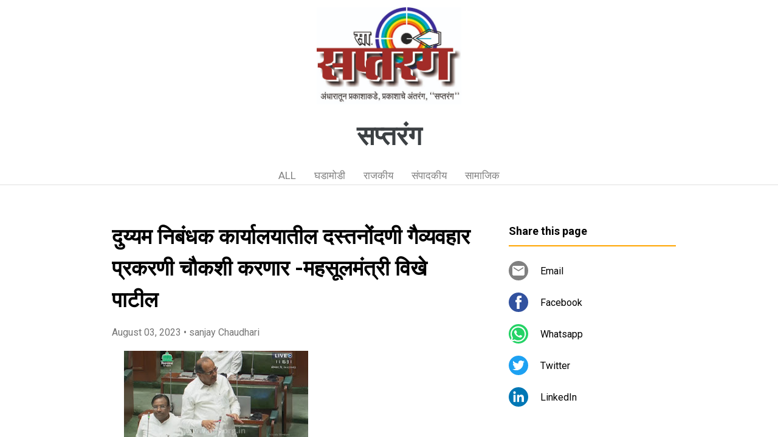

--- FILE ---
content_type: text/html; charset=UTF-8
request_url: https://www.saptarang.page/2023/08/blog-post_3.html
body_size: 19014
content:
<!DOCTYPE html>
<html dir='ltr' xmlns='http://www.w3.org/1999/xhtml' xmlns:b='http://www.google.com/2005/gml/b' xmlns:data='http://www.google.com/2005/gml/data' xmlns:expr='http://www.google.com/2005/gml/expr'>
<head>
<script async='async' crossorigin='anonymous' src='https://pagead2.googlesyndication.com/pagead/js/adsbygoogle.js?client=ca-pub-5575868232896933'></script>
<meta content='width=device-width, initial-scale=1' name='viewport'/>
<title>द&#2369;य&#2381;यम न&#2367;ब&#2306;धक क&#2366;र&#2381;य&#2366;लय&#2366;त&#2368;ल दस&#2381;तन&#2379;&#2306;दण&#2368; ग&#2376;व&#2381;यवह&#2366;र प&#2381;रकरण&#2368; च&#2380;कश&#2368; करण&#2366;र -महस&#2370;लम&#2306;त&#2381;र&#2368; व&#2367;ख&#2375; प&#2366;ट&#2368;ल</title>
<meta content='text/html; charset=UTF-8' http-equiv='Content-Type'/>
<!-- Chrome, Firefox OS and Opera -->
<meta content='#ffffff' name='theme-color'/>
<!-- Windows Phone -->
<meta content='#ffffff' name='msapplication-navbutton-color'/>
<meta content='blogger' name='generator'/>
<link href='https://www.saptarang.page/favicon.ico' rel='icon' type='image/x-icon'/>
<link href='https://www.saptarang.page/2023/08/blog-post_3.html' rel='canonical'/>
<!--Can't find substitution for tag [blog.ieCssRetrofitLinks]-->
<link href='https://blogger.googleusercontent.com/img/b/R29vZ2xl/AVvXsEjSUOxS0cL-neBEDc9wTuuVnTGandEEsCNqfcLLbxE1-xhuKckmeKsmwtaA8IrR0MX8EeKm6-vlCysfRIn79FWFnAkRtxfYNIU8ATxNOncT4sQ4YPI8UHuK8TgXe4EUYI2R8Gj5pLexvXT1zu64jqqpNO4T61EbYi_5uM_flelajZSHusho94lcJ2iPYwk/w303-h152/WhatsApp%20Image%202023-08-03%20at%207.33.36%20AM.jpeg' rel='image_src'/>
<meta content='https://www.saptarang.page/2023/08/blog-post_3.html' property='og:url'/>
<meta content='दुय्यम निबंधक कार्यालयातील दस्तनोंदणी गैव्यवहार प्रकरणी चौकशी करणार -महसूलमंत्री विखे पाटील' property='og:title'/>
<meta content='मुं ब ई प्र तिनिधी  : पुणे जिल्ह्यातील हवेली तालुक्यात दुय्यम निबंधक कार्यालयातील दस्तनोंदणीमध्ये गैरव्यवहार प्रकरणी तक्रारी प्राप्त झाल्या ...' property='og:description'/>
<meta content='https://blogger.googleusercontent.com/img/b/R29vZ2xl/AVvXsEjSUOxS0cL-neBEDc9wTuuVnTGandEEsCNqfcLLbxE1-xhuKckmeKsmwtaA8IrR0MX8EeKm6-vlCysfRIn79FWFnAkRtxfYNIU8ATxNOncT4sQ4YPI8UHuK8TgXe4EUYI2R8Gj5pLexvXT1zu64jqqpNO4T61EbYi_5uM_flelajZSHusho94lcJ2iPYwk/w1200-h630-p-k-no-nu/WhatsApp%20Image%202023-08-03%20at%207.33.36%20AM.jpeg' property='og:image'/>
<style type='text/css'>@font-face{font-family:'Damion';font-style:normal;font-weight:400;font-display:swap;src:url(//fonts.gstatic.com/s/damion/v15/hv-XlzJ3KEUe_YZkZGw2EzJwV9J-.woff2)format('woff2');unicode-range:U+0100-02BA,U+02BD-02C5,U+02C7-02CC,U+02CE-02D7,U+02DD-02FF,U+0304,U+0308,U+0329,U+1D00-1DBF,U+1E00-1E9F,U+1EF2-1EFF,U+2020,U+20A0-20AB,U+20AD-20C0,U+2113,U+2C60-2C7F,U+A720-A7FF;}@font-face{font-family:'Damion';font-style:normal;font-weight:400;font-display:swap;src:url(//fonts.gstatic.com/s/damion/v15/hv-XlzJ3KEUe_YZkamw2EzJwVw.woff2)format('woff2');unicode-range:U+0000-00FF,U+0131,U+0152-0153,U+02BB-02BC,U+02C6,U+02DA,U+02DC,U+0304,U+0308,U+0329,U+2000-206F,U+20AC,U+2122,U+2191,U+2193,U+2212,U+2215,U+FEFF,U+FFFD;}@font-face{font-family:'Playfair Display';font-style:normal;font-weight:900;font-display:swap;src:url(//fonts.gstatic.com/s/playfairdisplay/v40/nuFvD-vYSZviVYUb_rj3ij__anPXJzDwcbmjWBN2PKfsunDTbtPK-F2qC0usEw.woff2)format('woff2');unicode-range:U+0301,U+0400-045F,U+0490-0491,U+04B0-04B1,U+2116;}@font-face{font-family:'Playfair Display';font-style:normal;font-weight:900;font-display:swap;src:url(//fonts.gstatic.com/s/playfairdisplay/v40/nuFvD-vYSZviVYUb_rj3ij__anPXJzDwcbmjWBN2PKfsunDYbtPK-F2qC0usEw.woff2)format('woff2');unicode-range:U+0102-0103,U+0110-0111,U+0128-0129,U+0168-0169,U+01A0-01A1,U+01AF-01B0,U+0300-0301,U+0303-0304,U+0308-0309,U+0323,U+0329,U+1EA0-1EF9,U+20AB;}@font-face{font-family:'Playfair Display';font-style:normal;font-weight:900;font-display:swap;src:url(//fonts.gstatic.com/s/playfairdisplay/v40/nuFvD-vYSZviVYUb_rj3ij__anPXJzDwcbmjWBN2PKfsunDZbtPK-F2qC0usEw.woff2)format('woff2');unicode-range:U+0100-02BA,U+02BD-02C5,U+02C7-02CC,U+02CE-02D7,U+02DD-02FF,U+0304,U+0308,U+0329,U+1D00-1DBF,U+1E00-1E9F,U+1EF2-1EFF,U+2020,U+20A0-20AB,U+20AD-20C0,U+2113,U+2C60-2C7F,U+A720-A7FF;}@font-face{font-family:'Playfair Display';font-style:normal;font-weight:900;font-display:swap;src:url(//fonts.gstatic.com/s/playfairdisplay/v40/nuFvD-vYSZviVYUb_rj3ij__anPXJzDwcbmjWBN2PKfsunDXbtPK-F2qC0s.woff2)format('woff2');unicode-range:U+0000-00FF,U+0131,U+0152-0153,U+02BB-02BC,U+02C6,U+02DA,U+02DC,U+0304,U+0308,U+0329,U+2000-206F,U+20AC,U+2122,U+2191,U+2193,U+2212,U+2215,U+FEFF,U+FFFD;}@font-face{font-family:'Roboto';font-style:italic;font-weight:300;font-stretch:100%;font-display:swap;src:url(//fonts.gstatic.com/s/roboto/v50/KFOKCnqEu92Fr1Mu53ZEC9_Vu3r1gIhOszmOClHrs6ljXfMMLt_QuAX-k3Yi128m0kN2.woff2)format('woff2');unicode-range:U+0460-052F,U+1C80-1C8A,U+20B4,U+2DE0-2DFF,U+A640-A69F,U+FE2E-FE2F;}@font-face{font-family:'Roboto';font-style:italic;font-weight:300;font-stretch:100%;font-display:swap;src:url(//fonts.gstatic.com/s/roboto/v50/KFOKCnqEu92Fr1Mu53ZEC9_Vu3r1gIhOszmOClHrs6ljXfMMLt_QuAz-k3Yi128m0kN2.woff2)format('woff2');unicode-range:U+0301,U+0400-045F,U+0490-0491,U+04B0-04B1,U+2116;}@font-face{font-family:'Roboto';font-style:italic;font-weight:300;font-stretch:100%;font-display:swap;src:url(//fonts.gstatic.com/s/roboto/v50/KFOKCnqEu92Fr1Mu53ZEC9_Vu3r1gIhOszmOClHrs6ljXfMMLt_QuAT-k3Yi128m0kN2.woff2)format('woff2');unicode-range:U+1F00-1FFF;}@font-face{font-family:'Roboto';font-style:italic;font-weight:300;font-stretch:100%;font-display:swap;src:url(//fonts.gstatic.com/s/roboto/v50/KFOKCnqEu92Fr1Mu53ZEC9_Vu3r1gIhOszmOClHrs6ljXfMMLt_QuAv-k3Yi128m0kN2.woff2)format('woff2');unicode-range:U+0370-0377,U+037A-037F,U+0384-038A,U+038C,U+038E-03A1,U+03A3-03FF;}@font-face{font-family:'Roboto';font-style:italic;font-weight:300;font-stretch:100%;font-display:swap;src:url(//fonts.gstatic.com/s/roboto/v50/KFOKCnqEu92Fr1Mu53ZEC9_Vu3r1gIhOszmOClHrs6ljXfMMLt_QuHT-k3Yi128m0kN2.woff2)format('woff2');unicode-range:U+0302-0303,U+0305,U+0307-0308,U+0310,U+0312,U+0315,U+031A,U+0326-0327,U+032C,U+032F-0330,U+0332-0333,U+0338,U+033A,U+0346,U+034D,U+0391-03A1,U+03A3-03A9,U+03B1-03C9,U+03D1,U+03D5-03D6,U+03F0-03F1,U+03F4-03F5,U+2016-2017,U+2034-2038,U+203C,U+2040,U+2043,U+2047,U+2050,U+2057,U+205F,U+2070-2071,U+2074-208E,U+2090-209C,U+20D0-20DC,U+20E1,U+20E5-20EF,U+2100-2112,U+2114-2115,U+2117-2121,U+2123-214F,U+2190,U+2192,U+2194-21AE,U+21B0-21E5,U+21F1-21F2,U+21F4-2211,U+2213-2214,U+2216-22FF,U+2308-230B,U+2310,U+2319,U+231C-2321,U+2336-237A,U+237C,U+2395,U+239B-23B7,U+23D0,U+23DC-23E1,U+2474-2475,U+25AF,U+25B3,U+25B7,U+25BD,U+25C1,U+25CA,U+25CC,U+25FB,U+266D-266F,U+27C0-27FF,U+2900-2AFF,U+2B0E-2B11,U+2B30-2B4C,U+2BFE,U+3030,U+FF5B,U+FF5D,U+1D400-1D7FF,U+1EE00-1EEFF;}@font-face{font-family:'Roboto';font-style:italic;font-weight:300;font-stretch:100%;font-display:swap;src:url(//fonts.gstatic.com/s/roboto/v50/KFOKCnqEu92Fr1Mu53ZEC9_Vu3r1gIhOszmOClHrs6ljXfMMLt_QuGb-k3Yi128m0kN2.woff2)format('woff2');unicode-range:U+0001-000C,U+000E-001F,U+007F-009F,U+20DD-20E0,U+20E2-20E4,U+2150-218F,U+2190,U+2192,U+2194-2199,U+21AF,U+21E6-21F0,U+21F3,U+2218-2219,U+2299,U+22C4-22C6,U+2300-243F,U+2440-244A,U+2460-24FF,U+25A0-27BF,U+2800-28FF,U+2921-2922,U+2981,U+29BF,U+29EB,U+2B00-2BFF,U+4DC0-4DFF,U+FFF9-FFFB,U+10140-1018E,U+10190-1019C,U+101A0,U+101D0-101FD,U+102E0-102FB,U+10E60-10E7E,U+1D2C0-1D2D3,U+1D2E0-1D37F,U+1F000-1F0FF,U+1F100-1F1AD,U+1F1E6-1F1FF,U+1F30D-1F30F,U+1F315,U+1F31C,U+1F31E,U+1F320-1F32C,U+1F336,U+1F378,U+1F37D,U+1F382,U+1F393-1F39F,U+1F3A7-1F3A8,U+1F3AC-1F3AF,U+1F3C2,U+1F3C4-1F3C6,U+1F3CA-1F3CE,U+1F3D4-1F3E0,U+1F3ED,U+1F3F1-1F3F3,U+1F3F5-1F3F7,U+1F408,U+1F415,U+1F41F,U+1F426,U+1F43F,U+1F441-1F442,U+1F444,U+1F446-1F449,U+1F44C-1F44E,U+1F453,U+1F46A,U+1F47D,U+1F4A3,U+1F4B0,U+1F4B3,U+1F4B9,U+1F4BB,U+1F4BF,U+1F4C8-1F4CB,U+1F4D6,U+1F4DA,U+1F4DF,U+1F4E3-1F4E6,U+1F4EA-1F4ED,U+1F4F7,U+1F4F9-1F4FB,U+1F4FD-1F4FE,U+1F503,U+1F507-1F50B,U+1F50D,U+1F512-1F513,U+1F53E-1F54A,U+1F54F-1F5FA,U+1F610,U+1F650-1F67F,U+1F687,U+1F68D,U+1F691,U+1F694,U+1F698,U+1F6AD,U+1F6B2,U+1F6B9-1F6BA,U+1F6BC,U+1F6C6-1F6CF,U+1F6D3-1F6D7,U+1F6E0-1F6EA,U+1F6F0-1F6F3,U+1F6F7-1F6FC,U+1F700-1F7FF,U+1F800-1F80B,U+1F810-1F847,U+1F850-1F859,U+1F860-1F887,U+1F890-1F8AD,U+1F8B0-1F8BB,U+1F8C0-1F8C1,U+1F900-1F90B,U+1F93B,U+1F946,U+1F984,U+1F996,U+1F9E9,U+1FA00-1FA6F,U+1FA70-1FA7C,U+1FA80-1FA89,U+1FA8F-1FAC6,U+1FACE-1FADC,U+1FADF-1FAE9,U+1FAF0-1FAF8,U+1FB00-1FBFF;}@font-face{font-family:'Roboto';font-style:italic;font-weight:300;font-stretch:100%;font-display:swap;src:url(//fonts.gstatic.com/s/roboto/v50/KFOKCnqEu92Fr1Mu53ZEC9_Vu3r1gIhOszmOClHrs6ljXfMMLt_QuAf-k3Yi128m0kN2.woff2)format('woff2');unicode-range:U+0102-0103,U+0110-0111,U+0128-0129,U+0168-0169,U+01A0-01A1,U+01AF-01B0,U+0300-0301,U+0303-0304,U+0308-0309,U+0323,U+0329,U+1EA0-1EF9,U+20AB;}@font-face{font-family:'Roboto';font-style:italic;font-weight:300;font-stretch:100%;font-display:swap;src:url(//fonts.gstatic.com/s/roboto/v50/KFOKCnqEu92Fr1Mu53ZEC9_Vu3r1gIhOszmOClHrs6ljXfMMLt_QuAb-k3Yi128m0kN2.woff2)format('woff2');unicode-range:U+0100-02BA,U+02BD-02C5,U+02C7-02CC,U+02CE-02D7,U+02DD-02FF,U+0304,U+0308,U+0329,U+1D00-1DBF,U+1E00-1E9F,U+1EF2-1EFF,U+2020,U+20A0-20AB,U+20AD-20C0,U+2113,U+2C60-2C7F,U+A720-A7FF;}@font-face{font-family:'Roboto';font-style:italic;font-weight:300;font-stretch:100%;font-display:swap;src:url(//fonts.gstatic.com/s/roboto/v50/KFOKCnqEu92Fr1Mu53ZEC9_Vu3r1gIhOszmOClHrs6ljXfMMLt_QuAj-k3Yi128m0g.woff2)format('woff2');unicode-range:U+0000-00FF,U+0131,U+0152-0153,U+02BB-02BC,U+02C6,U+02DA,U+02DC,U+0304,U+0308,U+0329,U+2000-206F,U+20AC,U+2122,U+2191,U+2193,U+2212,U+2215,U+FEFF,U+FFFD;}@font-face{font-family:'Roboto';font-style:normal;font-weight:400;font-stretch:100%;font-display:swap;src:url(//fonts.gstatic.com/s/roboto/v50/KFO7CnqEu92Fr1ME7kSn66aGLdTylUAMa3GUBHMdazTgWw.woff2)format('woff2');unicode-range:U+0460-052F,U+1C80-1C8A,U+20B4,U+2DE0-2DFF,U+A640-A69F,U+FE2E-FE2F;}@font-face{font-family:'Roboto';font-style:normal;font-weight:400;font-stretch:100%;font-display:swap;src:url(//fonts.gstatic.com/s/roboto/v50/KFO7CnqEu92Fr1ME7kSn66aGLdTylUAMa3iUBHMdazTgWw.woff2)format('woff2');unicode-range:U+0301,U+0400-045F,U+0490-0491,U+04B0-04B1,U+2116;}@font-face{font-family:'Roboto';font-style:normal;font-weight:400;font-stretch:100%;font-display:swap;src:url(//fonts.gstatic.com/s/roboto/v50/KFO7CnqEu92Fr1ME7kSn66aGLdTylUAMa3CUBHMdazTgWw.woff2)format('woff2');unicode-range:U+1F00-1FFF;}@font-face{font-family:'Roboto';font-style:normal;font-weight:400;font-stretch:100%;font-display:swap;src:url(//fonts.gstatic.com/s/roboto/v50/KFO7CnqEu92Fr1ME7kSn66aGLdTylUAMa3-UBHMdazTgWw.woff2)format('woff2');unicode-range:U+0370-0377,U+037A-037F,U+0384-038A,U+038C,U+038E-03A1,U+03A3-03FF;}@font-face{font-family:'Roboto';font-style:normal;font-weight:400;font-stretch:100%;font-display:swap;src:url(//fonts.gstatic.com/s/roboto/v50/KFO7CnqEu92Fr1ME7kSn66aGLdTylUAMawCUBHMdazTgWw.woff2)format('woff2');unicode-range:U+0302-0303,U+0305,U+0307-0308,U+0310,U+0312,U+0315,U+031A,U+0326-0327,U+032C,U+032F-0330,U+0332-0333,U+0338,U+033A,U+0346,U+034D,U+0391-03A1,U+03A3-03A9,U+03B1-03C9,U+03D1,U+03D5-03D6,U+03F0-03F1,U+03F4-03F5,U+2016-2017,U+2034-2038,U+203C,U+2040,U+2043,U+2047,U+2050,U+2057,U+205F,U+2070-2071,U+2074-208E,U+2090-209C,U+20D0-20DC,U+20E1,U+20E5-20EF,U+2100-2112,U+2114-2115,U+2117-2121,U+2123-214F,U+2190,U+2192,U+2194-21AE,U+21B0-21E5,U+21F1-21F2,U+21F4-2211,U+2213-2214,U+2216-22FF,U+2308-230B,U+2310,U+2319,U+231C-2321,U+2336-237A,U+237C,U+2395,U+239B-23B7,U+23D0,U+23DC-23E1,U+2474-2475,U+25AF,U+25B3,U+25B7,U+25BD,U+25C1,U+25CA,U+25CC,U+25FB,U+266D-266F,U+27C0-27FF,U+2900-2AFF,U+2B0E-2B11,U+2B30-2B4C,U+2BFE,U+3030,U+FF5B,U+FF5D,U+1D400-1D7FF,U+1EE00-1EEFF;}@font-face{font-family:'Roboto';font-style:normal;font-weight:400;font-stretch:100%;font-display:swap;src:url(//fonts.gstatic.com/s/roboto/v50/KFO7CnqEu92Fr1ME7kSn66aGLdTylUAMaxKUBHMdazTgWw.woff2)format('woff2');unicode-range:U+0001-000C,U+000E-001F,U+007F-009F,U+20DD-20E0,U+20E2-20E4,U+2150-218F,U+2190,U+2192,U+2194-2199,U+21AF,U+21E6-21F0,U+21F3,U+2218-2219,U+2299,U+22C4-22C6,U+2300-243F,U+2440-244A,U+2460-24FF,U+25A0-27BF,U+2800-28FF,U+2921-2922,U+2981,U+29BF,U+29EB,U+2B00-2BFF,U+4DC0-4DFF,U+FFF9-FFFB,U+10140-1018E,U+10190-1019C,U+101A0,U+101D0-101FD,U+102E0-102FB,U+10E60-10E7E,U+1D2C0-1D2D3,U+1D2E0-1D37F,U+1F000-1F0FF,U+1F100-1F1AD,U+1F1E6-1F1FF,U+1F30D-1F30F,U+1F315,U+1F31C,U+1F31E,U+1F320-1F32C,U+1F336,U+1F378,U+1F37D,U+1F382,U+1F393-1F39F,U+1F3A7-1F3A8,U+1F3AC-1F3AF,U+1F3C2,U+1F3C4-1F3C6,U+1F3CA-1F3CE,U+1F3D4-1F3E0,U+1F3ED,U+1F3F1-1F3F3,U+1F3F5-1F3F7,U+1F408,U+1F415,U+1F41F,U+1F426,U+1F43F,U+1F441-1F442,U+1F444,U+1F446-1F449,U+1F44C-1F44E,U+1F453,U+1F46A,U+1F47D,U+1F4A3,U+1F4B0,U+1F4B3,U+1F4B9,U+1F4BB,U+1F4BF,U+1F4C8-1F4CB,U+1F4D6,U+1F4DA,U+1F4DF,U+1F4E3-1F4E6,U+1F4EA-1F4ED,U+1F4F7,U+1F4F9-1F4FB,U+1F4FD-1F4FE,U+1F503,U+1F507-1F50B,U+1F50D,U+1F512-1F513,U+1F53E-1F54A,U+1F54F-1F5FA,U+1F610,U+1F650-1F67F,U+1F687,U+1F68D,U+1F691,U+1F694,U+1F698,U+1F6AD,U+1F6B2,U+1F6B9-1F6BA,U+1F6BC,U+1F6C6-1F6CF,U+1F6D3-1F6D7,U+1F6E0-1F6EA,U+1F6F0-1F6F3,U+1F6F7-1F6FC,U+1F700-1F7FF,U+1F800-1F80B,U+1F810-1F847,U+1F850-1F859,U+1F860-1F887,U+1F890-1F8AD,U+1F8B0-1F8BB,U+1F8C0-1F8C1,U+1F900-1F90B,U+1F93B,U+1F946,U+1F984,U+1F996,U+1F9E9,U+1FA00-1FA6F,U+1FA70-1FA7C,U+1FA80-1FA89,U+1FA8F-1FAC6,U+1FACE-1FADC,U+1FADF-1FAE9,U+1FAF0-1FAF8,U+1FB00-1FBFF;}@font-face{font-family:'Roboto';font-style:normal;font-weight:400;font-stretch:100%;font-display:swap;src:url(//fonts.gstatic.com/s/roboto/v50/KFO7CnqEu92Fr1ME7kSn66aGLdTylUAMa3OUBHMdazTgWw.woff2)format('woff2');unicode-range:U+0102-0103,U+0110-0111,U+0128-0129,U+0168-0169,U+01A0-01A1,U+01AF-01B0,U+0300-0301,U+0303-0304,U+0308-0309,U+0323,U+0329,U+1EA0-1EF9,U+20AB;}@font-face{font-family:'Roboto';font-style:normal;font-weight:400;font-stretch:100%;font-display:swap;src:url(//fonts.gstatic.com/s/roboto/v50/KFO7CnqEu92Fr1ME7kSn66aGLdTylUAMa3KUBHMdazTgWw.woff2)format('woff2');unicode-range:U+0100-02BA,U+02BD-02C5,U+02C7-02CC,U+02CE-02D7,U+02DD-02FF,U+0304,U+0308,U+0329,U+1D00-1DBF,U+1E00-1E9F,U+1EF2-1EFF,U+2020,U+20A0-20AB,U+20AD-20C0,U+2113,U+2C60-2C7F,U+A720-A7FF;}@font-face{font-family:'Roboto';font-style:normal;font-weight:400;font-stretch:100%;font-display:swap;src:url(//fonts.gstatic.com/s/roboto/v50/KFO7CnqEu92Fr1ME7kSn66aGLdTylUAMa3yUBHMdazQ.woff2)format('woff2');unicode-range:U+0000-00FF,U+0131,U+0152-0153,U+02BB-02BC,U+02C6,U+02DA,U+02DC,U+0304,U+0308,U+0329,U+2000-206F,U+20AC,U+2122,U+2191,U+2193,U+2212,U+2215,U+FEFF,U+FFFD;}@font-face{font-family:'Roboto';font-style:normal;font-weight:700;font-stretch:100%;font-display:swap;src:url(//fonts.gstatic.com/s/roboto/v50/KFO7CnqEu92Fr1ME7kSn66aGLdTylUAMa3GUBHMdazTgWw.woff2)format('woff2');unicode-range:U+0460-052F,U+1C80-1C8A,U+20B4,U+2DE0-2DFF,U+A640-A69F,U+FE2E-FE2F;}@font-face{font-family:'Roboto';font-style:normal;font-weight:700;font-stretch:100%;font-display:swap;src:url(//fonts.gstatic.com/s/roboto/v50/KFO7CnqEu92Fr1ME7kSn66aGLdTylUAMa3iUBHMdazTgWw.woff2)format('woff2');unicode-range:U+0301,U+0400-045F,U+0490-0491,U+04B0-04B1,U+2116;}@font-face{font-family:'Roboto';font-style:normal;font-weight:700;font-stretch:100%;font-display:swap;src:url(//fonts.gstatic.com/s/roboto/v50/KFO7CnqEu92Fr1ME7kSn66aGLdTylUAMa3CUBHMdazTgWw.woff2)format('woff2');unicode-range:U+1F00-1FFF;}@font-face{font-family:'Roboto';font-style:normal;font-weight:700;font-stretch:100%;font-display:swap;src:url(//fonts.gstatic.com/s/roboto/v50/KFO7CnqEu92Fr1ME7kSn66aGLdTylUAMa3-UBHMdazTgWw.woff2)format('woff2');unicode-range:U+0370-0377,U+037A-037F,U+0384-038A,U+038C,U+038E-03A1,U+03A3-03FF;}@font-face{font-family:'Roboto';font-style:normal;font-weight:700;font-stretch:100%;font-display:swap;src:url(//fonts.gstatic.com/s/roboto/v50/KFO7CnqEu92Fr1ME7kSn66aGLdTylUAMawCUBHMdazTgWw.woff2)format('woff2');unicode-range:U+0302-0303,U+0305,U+0307-0308,U+0310,U+0312,U+0315,U+031A,U+0326-0327,U+032C,U+032F-0330,U+0332-0333,U+0338,U+033A,U+0346,U+034D,U+0391-03A1,U+03A3-03A9,U+03B1-03C9,U+03D1,U+03D5-03D6,U+03F0-03F1,U+03F4-03F5,U+2016-2017,U+2034-2038,U+203C,U+2040,U+2043,U+2047,U+2050,U+2057,U+205F,U+2070-2071,U+2074-208E,U+2090-209C,U+20D0-20DC,U+20E1,U+20E5-20EF,U+2100-2112,U+2114-2115,U+2117-2121,U+2123-214F,U+2190,U+2192,U+2194-21AE,U+21B0-21E5,U+21F1-21F2,U+21F4-2211,U+2213-2214,U+2216-22FF,U+2308-230B,U+2310,U+2319,U+231C-2321,U+2336-237A,U+237C,U+2395,U+239B-23B7,U+23D0,U+23DC-23E1,U+2474-2475,U+25AF,U+25B3,U+25B7,U+25BD,U+25C1,U+25CA,U+25CC,U+25FB,U+266D-266F,U+27C0-27FF,U+2900-2AFF,U+2B0E-2B11,U+2B30-2B4C,U+2BFE,U+3030,U+FF5B,U+FF5D,U+1D400-1D7FF,U+1EE00-1EEFF;}@font-face{font-family:'Roboto';font-style:normal;font-weight:700;font-stretch:100%;font-display:swap;src:url(//fonts.gstatic.com/s/roboto/v50/KFO7CnqEu92Fr1ME7kSn66aGLdTylUAMaxKUBHMdazTgWw.woff2)format('woff2');unicode-range:U+0001-000C,U+000E-001F,U+007F-009F,U+20DD-20E0,U+20E2-20E4,U+2150-218F,U+2190,U+2192,U+2194-2199,U+21AF,U+21E6-21F0,U+21F3,U+2218-2219,U+2299,U+22C4-22C6,U+2300-243F,U+2440-244A,U+2460-24FF,U+25A0-27BF,U+2800-28FF,U+2921-2922,U+2981,U+29BF,U+29EB,U+2B00-2BFF,U+4DC0-4DFF,U+FFF9-FFFB,U+10140-1018E,U+10190-1019C,U+101A0,U+101D0-101FD,U+102E0-102FB,U+10E60-10E7E,U+1D2C0-1D2D3,U+1D2E0-1D37F,U+1F000-1F0FF,U+1F100-1F1AD,U+1F1E6-1F1FF,U+1F30D-1F30F,U+1F315,U+1F31C,U+1F31E,U+1F320-1F32C,U+1F336,U+1F378,U+1F37D,U+1F382,U+1F393-1F39F,U+1F3A7-1F3A8,U+1F3AC-1F3AF,U+1F3C2,U+1F3C4-1F3C6,U+1F3CA-1F3CE,U+1F3D4-1F3E0,U+1F3ED,U+1F3F1-1F3F3,U+1F3F5-1F3F7,U+1F408,U+1F415,U+1F41F,U+1F426,U+1F43F,U+1F441-1F442,U+1F444,U+1F446-1F449,U+1F44C-1F44E,U+1F453,U+1F46A,U+1F47D,U+1F4A3,U+1F4B0,U+1F4B3,U+1F4B9,U+1F4BB,U+1F4BF,U+1F4C8-1F4CB,U+1F4D6,U+1F4DA,U+1F4DF,U+1F4E3-1F4E6,U+1F4EA-1F4ED,U+1F4F7,U+1F4F9-1F4FB,U+1F4FD-1F4FE,U+1F503,U+1F507-1F50B,U+1F50D,U+1F512-1F513,U+1F53E-1F54A,U+1F54F-1F5FA,U+1F610,U+1F650-1F67F,U+1F687,U+1F68D,U+1F691,U+1F694,U+1F698,U+1F6AD,U+1F6B2,U+1F6B9-1F6BA,U+1F6BC,U+1F6C6-1F6CF,U+1F6D3-1F6D7,U+1F6E0-1F6EA,U+1F6F0-1F6F3,U+1F6F7-1F6FC,U+1F700-1F7FF,U+1F800-1F80B,U+1F810-1F847,U+1F850-1F859,U+1F860-1F887,U+1F890-1F8AD,U+1F8B0-1F8BB,U+1F8C0-1F8C1,U+1F900-1F90B,U+1F93B,U+1F946,U+1F984,U+1F996,U+1F9E9,U+1FA00-1FA6F,U+1FA70-1FA7C,U+1FA80-1FA89,U+1FA8F-1FAC6,U+1FACE-1FADC,U+1FADF-1FAE9,U+1FAF0-1FAF8,U+1FB00-1FBFF;}@font-face{font-family:'Roboto';font-style:normal;font-weight:700;font-stretch:100%;font-display:swap;src:url(//fonts.gstatic.com/s/roboto/v50/KFO7CnqEu92Fr1ME7kSn66aGLdTylUAMa3OUBHMdazTgWw.woff2)format('woff2');unicode-range:U+0102-0103,U+0110-0111,U+0128-0129,U+0168-0169,U+01A0-01A1,U+01AF-01B0,U+0300-0301,U+0303-0304,U+0308-0309,U+0323,U+0329,U+1EA0-1EF9,U+20AB;}@font-face{font-family:'Roboto';font-style:normal;font-weight:700;font-stretch:100%;font-display:swap;src:url(//fonts.gstatic.com/s/roboto/v50/KFO7CnqEu92Fr1ME7kSn66aGLdTylUAMa3KUBHMdazTgWw.woff2)format('woff2');unicode-range:U+0100-02BA,U+02BD-02C5,U+02C7-02CC,U+02CE-02D7,U+02DD-02FF,U+0304,U+0308,U+0329,U+1D00-1DBF,U+1E00-1E9F,U+1EF2-1EFF,U+2020,U+20A0-20AB,U+20AD-20C0,U+2113,U+2C60-2C7F,U+A720-A7FF;}@font-face{font-family:'Roboto';font-style:normal;font-weight:700;font-stretch:100%;font-display:swap;src:url(//fonts.gstatic.com/s/roboto/v50/KFO7CnqEu92Fr1ME7kSn66aGLdTylUAMa3yUBHMdazQ.woff2)format('woff2');unicode-range:U+0000-00FF,U+0131,U+0152-0153,U+02BB-02BC,U+02C6,U+02DA,U+02DC,U+0304,U+0308,U+0329,U+2000-206F,U+20AC,U+2122,U+2191,U+2193,U+2212,U+2215,U+FEFF,U+FFFD;}</style>
<style id='page-skin-1' type='text/css'><!--
/*! normalize.css v3.0.1 | MIT License | git.io/normalize */html{font-family:sans-serif;-ms-text-size-adjust:100%;-webkit-text-size-adjust:100%}body{margin:0}article,aside,details,figcaption,figure,footer,header,hgroup,main,nav,section,summary{display:block}audio,canvas,progress,video{display:inline-block;vertical-align:baseline}audio:not([controls]){display:none;height:0}[hidden],template{display:none}a{background:transparent}a:active,a:hover{outline:0}abbr[title]{border-bottom:1px dotted}b,strong{font-weight:bold}dfn{font-style:italic}h1{font-size:2em;margin:.67em 0}mark{background:#ff0;color:#000}small{font-size:80%}sub,sup{font-size:75%;line-height:0;position:relative;vertical-align:baseline}sup{top:-0.5em}sub{bottom:-0.25em}img{border:0}svg:not(:root){overflow:hidden}figure{margin:1em 40px}hr{-moz-box-sizing:content-box;box-sizing:content-box;height:0}pre{overflow:auto}code,kbd,pre,samp{font-family:monospace,monospace;font-size:1em}button,input,optgroup,select,textarea{color:inherit;font:inherit;margin:0}button{overflow:visible}button,select{text-transform:none}button,html input[type="button"],input[type="reset"],input[type="submit"]{-webkit-appearance:button;cursor:pointer}button[disabled],html input[disabled]{cursor:default}button::-moz-focus-inner,input::-moz-focus-inner{border:0;padding:0}input{line-height:normal}input[type="checkbox"],input[type="radio"]{box-sizing:border-box;padding:0}input[type="number"]::-webkit-inner-spin-button,input[type="number"]::-webkit-outer-spin-button{height:auto}input[type="search"]{-webkit-appearance:textfield;-moz-box-sizing:content-box;-webkit-box-sizing:content-box;box-sizing:content-box}input[type="search"]::-webkit-search-cancel-button,input[type="search"]::-webkit-search-decoration{-webkit-appearance:none}fieldset{border:1px solid #c0c0c0;margin:0 2px;padding:.35em .625em .75em}legend{border:0;padding:0}textarea{overflow:auto}optgroup{font-weight:bold}table{border-collapse:collapse;border-spacing:0}td,th{padding:0}
/*!************************************************
* Blogger Template Style
* Name: Contempo
**************************************************/
html{
height: 100%;
font-family: Roboto, sans-serif;
}
body{
overflow-wrap:break-word;
word-break:break-word;
word-wrap:break-word;
height: 100%;
}
.hidden{
display: none;
}
.visible-mobile{
display: block;
}
.invisible{
visibility:hidden
}
.inline-ad{
border-bottom: 1px solid #e0e0e0;
}
.container::after,.float-container::after{
clear:both;
content:'';
display:table
}
.clearboth{
clear:both
}
.page{
display: flex;
flex-direction: column;
overflow: hidden;
height: 100%;
}
#header{
border-bottom: 1px solid #e0e0e0;
background-color: #ffffff;
}
.Header{
display: flex;
height: 56px;
align-items: center;
justify-content: space-between;
}
.header-page-logo img{
margin: 12px 0 12px 16px;
height: 32px;
max-width: 64px;
flex-shrink: 0;
flex-basis: 32px;
}
.header-title{
flex-grow: 1;
flex-shrink: 1;
overflow-x: scroll;
}
.header-title h1{
line-height: 24px;
font-size: 20px;
font-weight: 600;
color: #3c4043;
margin-left: 16px;
white-space: nowrap;
flex-grow: 1;
}
.header-title a{
text-decoration: none;
color: #3c4043;
}
.mobile-nav-buttons{
display: flex;
align-items: center;
margin-right: 16px;
margin-left: 16px;
}
.mobile-nav-buttons img{
height: 24px;
width: 24px;
}
.label-section{
display: flex;
overflow-x: auto
}
.highlight-label{
border-bottom: 3px solid #fbb305;
color: #3c4043 !important;
}
.label-name{
padding: 10px 15px 5px 15px;
font-size: 17px;
color: #808080;
text-decoration: none;
flex: 0 0 auto;
}
.under-header{
flex-grow: 1;
display: flex;
flex-direction: column;
overflow: auto;
}
#blog-content{
width: 100%;
}
.page-body{
flex: 1;
outline: none;
background-color: #ffffff;
max-width: 728px;
align-self: center;
width: 100%;
}
.FeaturedPost a{
text-decoration: none;
}
.FeaturedPost img{
object-fit: cover;
width: 100%;
height: 130px;
object-position: center;
float: none;
border-radius: 0px;
margin: 5px 0px 7px 0px;
}
.post{
display: flex;
flex-direction: row;
justify-content: space-between;
padding: 10px 0;
border-bottom: solid 1px rgba(0,0,0,0.12);
font-style: normal;
}
.post-snippet-text{
flex: 1;
margin: 0 10px;
display: flex;
flex-direction: column;
height: 128px;
max-width: calc(100% - 20px);
min-width: 140px;
}
.post-snippet-text a{
text-decoration: none;
color: #0080FF;
font-style: normal;
}
.post-snippet{
color: grey;
margin-bottom: 10px;
overflow: hidden;
flex: 1;
height: 42px;
line-height: 21px;
font-size: 14px;
}
.snippet-image{
margin-right: 10px;
margin-left: 15px;
margin-top: 2px;
}
.snippet-image img{
border-radius: 8px;
height: 90px;
width: 90px;
object-fit: cover;
}
.post-link{
text-decoration: none;
}
.post-full .post-title{
margin: 20px 16px 12px;
font-weight: 600;
color: #202124;
line-height: 42px;
font-size: 28px;
max-height: none;
height: auto;
}
.post-title{
margin-bottom: 10px;
color: #212121;
font-size: 16px;
line-height: 24px;
height: 48px;
overflow: hidden;
text-overflow: ellipsis;
font-weight: 600;
}
.FeaturedPost .post .post-title{
font-size: 20px;
line-height: 30px;
height: 60px;
}
.FeaturedPost .post .post-snippet-text{
height: 140px;
}
.contentdate{
font-size: 12px;
line-height: 18px;
color: #757575;
font-style: normal;
height: 20px;
white-space: nowrap;
overflow: hidden;
width: 100%;
text-overflow: ellipsis;
}
.post-full .contentdate{
margin: 16px;
color: #3c4043;
height: auto;
width: calc(100% - 32px);
white-space: normal;
font-size: 14px;
line-height: 21px;
}
.post-body{
margin: 16px 16px 32px 16px;
font-size: 20px;
line-height: 1.5;
color: #3c4043;
}
.post-body img {
max-width: 100%;
height: auto;
}
.navlekha-video-container {
clear: both;
text-align: center;
position: relative;
overflow: hidden;
padding-top: 50%;
}
.navlekha-video-content {
position: absolute;
top: 0;
left: 0;
width: 100%;
height: 100%;
border: 0;
}
.blog-pager{
background-color: #fbc43a;
border-radius: 4px;
height: 36px;
width: 178px;
align-items: center;
display: flex;
justify-content: center;
margin: 15px auto 0px auto;
font-size: 14px;
text-decoration: none;
}
.blog-pager-link{
color: black;
}
.blog-pagination{
display: flex;
flex-direction: column-reverse;
padding: 0 0 15px 0;
font-style: normal;
}
#top-ra{
list-style: none;
padding-left: 5px;
margin: 0;
}
#top-ra > .comment{
display: flex;
flex-direction: column;
padding: 15px 0px;
position: relative;
}
.comment{
list-style: none;
}
#comments{
margin: 0 16px;
}
.comment-block{
padding: 7px 0 7px 60px;
}
.comment-replybox-thread{
padding-left: 15px;
}
.comments-title{
border-bottom: 1px solid #e0e0e0;
font-size: 17px;
padding-bottom: 12px;
padding-left: 10px;
}
.continue{
margin: 15px 0px;
}
.comment-reply{
text-decoration: none;
text-transform: uppercase;
}
#comment-post-message{
display: none;
}
.avatar-image-container{
position: absolute;
margin: 7px 30px 0 5px;
}
.datetime.secondary-text{
margin-left: 10px;
font-size: 15px;
}
.datetime.secondary-text a{
color: grey;
text-decoration: none;
font-style: italic;
}
.user a{
font-size: 15px;
text-decoration: none;
color: black;
font-style: initial;
font-weight: 600;
}
.comment-actions a{
text-decoration: none;
text-transform: uppercase;
margin-right: 20px;
font-weight: 600;
font-size: 15px;
}
.comment-content{
font-size: 14px;
margin: 12px 0;
}
.thread-toggle{
display:none;
}
.thread-chrome{
padding-left: 60px;
}
.comment-post-message{
display: none;
}
footer{
display: contents;
}
#HTML1{
border-top: 1px solid #e0e0e0;
display: flex;
justify-content: center;
}
.footer{
padding: 18px 0 18px;
display: flex;
flex-direction: column;
text-decoration: none;
max-width: 728px;
flex-grow: 1;
}
.footer *{
margin-left: 16px;
}
.footer span{
font-size: 12px;
color: rgba(95, 99, 104, 0.87);
margin-bottom: 8px;
font-style: normal;
}
.vistaarLogo{
width: 108px;
height: 16px;
}
.hidden-mobile{
display: none;
}
.popup-dialog{
display: block;
position: fixed;
width: 100%;
top: 0;
height: 100%;
background-color: white;
}
.side-heading{
font-size: 20px;
height: 24px;
font-weight: 600;
}
.side-header{
display: flex;
border-bottom: 1px solid #e0e0e0;
justify-content: space-between;
padding: 16px;
}
.contact-content{
margin: 15px 24px 50px 24px;
}
.contact-row{
margin-bottom: 16px;
align-items: center;
display: flex;
font-size: 14px;
}
.contact-row img{
width: 24px;
height: 24px;
margin-right: 32px;
}
.publisher-heading{
font-family: Roboto, Helvetica, sans-serif;
font-size: 18px;
font-weight: 600;
margin: 32px 0 15px 0;
border-bottom: solid 2px orange;
padding-bottom: 12px;
}
.about-info{
margin-bottom: 32px;
margin-top: 12px;
line-height: 20px;
font-size: 14px;
}
.contact{
margin-right: 16px;
}
.share-button-mobile{
margin-left: 16px;
}
.sharebuttons{
display: flex;
flex-wrap: wrap;
max-width: 300px;
margin: 10px auto 40px auto;
}
.sharebutton-row{
display: flex;
flex-direction: column;
}
.sharebutton-row img{
border-radius: 20px;
margin: 24px 30px 10px 30px;
width: 40px;
height: 40px;
cursor: pointer;
}
.sharebutton-row div{
margin: auto 0;
text-align: center;
vertical-align: middle;
}
.share-email{
background-color: grey;
padding: 4px;
width: 32px !important;
height: 32px !important;
}
.share-message{
background-color: grey;
padding: 4px;
width: 32px !important;
height: 32px !important;
}
.share-facebook{
background-color: #32529f;
}
.share-whatsapp{
background-color: #25d366;
}
.share-twitter{
background-color: #1da1f2;
}
.share-linkedin{
background-color: #0077b5;
}
.cover{
background-color: black;
width: 100%;
height: 100%;
position: fixed;
opacity: 50%;
top: 0;
left: 0;
}
.PopularPosts{
margin: 20px 15px 0 15px;
border-bottom: solid 1px rgba(0,0,0,0.12);
}
.PopularPosts .snippet-image img{
height: 65px;
width: 65px;
}
.PopularPosts .post-snippet-text{
margin: 0;
}
.PopularPosts .post{
border-top: solid 1px rgba(0,0,0,0.12);
border-bottom: none;
}
.popularPostTitle{
font-size: 17px;
padding-bottom: 12px;
}
#side-bar{
font-style: normal;
}
#AdSense1 {
display: none;
}
@media only screen and (max-width: 800px) and (min-width: 550px) {
.popup-dialog{
width: 90%;
left: 5%;
top: 20%;
height: auto;
border-radius: 4px;
box-shadow: 0 0 30px black;
}
.sharebuttons{
max-width: 80%;
justify-content: center;
}
.share-message, .share-message + div{
display: none;
}
.page-body{
display: flex;
justify-content: center;
max-width: 650px;
}
.FeaturedPost img{
height: 175px;
border-radius: 10px;
margin: 5px 0 0 0;
}
.PopularPosts .post-titletext{
font-size: 20px;
}
.PopularPosts .snippet-image img{
height: 110px;
width: 110px;
}
.PopularPosts .post{
height: 110px;
}
.PopularPosts .post-snippet-text {
margin: 0 10px;
}
.footer{
max-width: 650px;
}
}
@media only screen and (min-width: 801px) {
#AdSense1 {
display: block;
}
.visible-mobile{
display: none;
}
.page{
display: block;
overflow: scroll;
}
.page-body{
display: flex;
justify-content: center;
max-width: 1024px;
}
.Header{
flex-direction: column;
padding-top: 24px;
padding-bottom: 28px;
padding: 12px 24px;
height: unset;
}
.header-page-logo img{
float: unset;
margin: 0px 0px 15px 0px;
height: 160px;
max-width: unset;
}
.header-title{
overflow-x: hidden;
}
.header-title h1{
font-size: 44px;
margin: 0px 16px 0px;
line-height: 66px;
max-width: 1024px;
white-space: normal;
text-align: center;
}
.under-header{
overflow: initial;
}
.mobile-nav-buttons{
display: none;
}
.label-section{
width: fit-content;
margin: auto;
}
#blog-content{
padding: 40px 20px 0px 40px;
min-width: 270px;
flex: 1;
}
.post{
padding: 24px 0px;
height: 152px;
}
.FeaturedPost .post {
height: 166px;
}
.post-full .post-title{
font-size: 35px;
line-height: 52.5px;
color: #000000;
}
.post-title{
line-height: 33px;
font-size: 22px;
height: 66px;
overflow: hidden;
margin-bottom: 6px;
min-height: 32px;
font-weight: 600;
}
.post-snippet{
margin-bottom: 10px;
line-height: 25px;
height: 50px;
font-size: 16px;
}
.post-snippet-text{
margin: 0;
height: 152px;
}
.snippet-image{
margin-left: 20px;
}
.snippet-image img{
height: 105px;
width: 105px;
}
.FeaturedPost .post .post-title{
font-size: 26px;
line-height: 40px;
height: 80px;
}
.FeaturedPost .post .post-snippet-text{
height: 166px;
}
.post-full .contentdate{
font-size: 16px;
color: rgba(0, 0, 0, 0.54);
}
.contentdate{
font-size: 14px;
line-height: 20px;
}
.blog-pager{
margin: 32px auto;
font-size: 16px;
}
.blog-pagination{
flex-direction: row;
padding: 0;
}
.FeaturedPost img{
border-radius: 8px;
margin: 0px;
}
.hidden-mobile{
display: block;
}
#side-bar{
display: block;
position: initial !important;
width: 275px;
padding-top: 40px;
margin: 0 40px 0 20px;
}
#pub-info{
display: none;
}
.side-header {
border-bottom: solid 2px orange;
padding: 0 0 10px 0;
margin-bottom: 14px;
}
.side-header img{
display: none;
}
.side-heading{
font-size: 18px;
}
.cover{
display: none;
}
.popup-dialog{
position: initial;
width: auto;
height: auto;
}
.side-section{
margin-right: 16px;
}
.contact-content{
margin: 0;
display: flex;
flex-direction: column-reverse;
}
.contact-row{
margin-bottom: 26px;
}
.contact-row img{
margin-right: 12px;
}
.about{
font-size: 14px;
}
#share-wrapper{
padding-top: 25px;
padding-bottom: 25px;
font-style: normal;
}
.sharebuttons{
flex-direction: column;
}
.sharebutton-row{
flex-direction: row;
}
.sharebutton-row img{
margin: 10px 20px 10px 0;
width: 32px;
height: 32px;
}
.share-email{
padding: 4px;
width: 24px !important;
height: 24px !important;
}
.share-message, .share-message + div{
display: none;
}
#HTML1{
display: flex;
border-top: 1px solid #e0e0e0;
justify-content: center;
}
#HTML2{
font-style: normal;
}
.footer{
max-width: 990px;
width: 100%;
padding-left: 40px;
}
.footer *{
margin-left: 0;
}
.PopularPosts .post-titletext{
font-size: 20px;
}
.PopularPosts .snippet-image img{
height: 110px;
width: 110px;
}
.PopularPosts .post{
height: 110px;
}
.PopularPosts .post-snippet-text {
margin: 0 10px;
}
.blog-posts{
max-width: 625px;
}
}

--></style>
<style id='template-skin-1' type='text/css'><!--
body#layout .hidden,
body#layout .invisible {
display: inherit;
}
body#layout .navigation {
display: none;
}
body#layout .page,
body#layout .sidebar_top,
body#layout .sidebar_bottom {
display: inline-block;
left: inherit;
position: relative;
vertical-align: top;
}
body#layout .page {
float: right;
margin-left: 20px;
width: 55%;
}
body#layout .sidebar-container {
float: right;
width: 40%;
}
body#layout .hamburger-menu {
display: none;
}
--></style>
<script async='async' src='//pagead2.googlesyndication.com/pagead/js/adsbygoogle.js'></script>
<script>
        (adsbygoogle = window.adsbygoogle || []).push({
            google_ad_client: "ca-pub-5575868232896933",
            enable_page_level_ads: true
        });
      </script>
<script async='async' src='https://www.gstatic.com/external_hosted/clipboardjs/clipboard.min.js'></script>
<link href='https://www.blogger.com/dyn-css/authorization.css?targetBlogID=4535583380025587956&amp;zx=d1c94ab1-29ae-4463-a1ca-338470dd35fc' media='none' onload='if(media!=&#39;all&#39;)media=&#39;all&#39;' rel='stylesheet'/><noscript><link href='https://www.blogger.com/dyn-css/authorization.css?targetBlogID=4535583380025587956&amp;zx=d1c94ab1-29ae-4463-a1ca-338470dd35fc' rel='stylesheet'/></noscript>
<meta name='google-adsense-platform-account' content='ca-host-pub-1556223355139109'/>
<meta name='google-adsense-platform-domain' content='blogspot.com'/>

<!-- data-ad-client=ca-pub-5575868232896933 -->

</head>
<body class='item-view version-1-3-0'>
<div class='page'>
<header class='centered-top-container' role='banner'>
<div class='container section' id='header' name='Header'><div class='widget Header' data-version='2' id='Header1'>
<div class='header-page-logo'>
<img id='publisher-logo' src='https://1.bp.blogspot.com/7U0ZFr0Mpf5a-57vQi4WRf8wfBAaP-Z8ZA5MMHAA-2S8Sn5lYFzZcP_mBvp5RS4CEduDpLrLOShgOuAjMg'/>
</div>
<div class='header-title'>
<h1>
<a href='https://www.saptarang.page/'>
सप&#2381;तर&#2306;ग
</a>
</h1>
</div>
<div class='mobile-nav-buttons'>
<img class='contact' id='contact-button' src='[data-uri]'/>
<img id='share-button-mobile' src='[data-uri]'/>
</div>
</div><div class='widget Label' data-version='2' id='Label1'>
<div class='label-section'>
<a class='label-name' href='/' id='all-labels'>
                              ALL
                          </a>
<a class='label-name' href='https://www.saptarang.page/search/label/%E0%A4%98%E0%A4%A1%E0%A4%BE%E0%A4%AE%E0%A5%8B%E0%A4%A1%E0%A5%80'>
घड&#2366;म&#2379;ड&#2368;
</a>
<a class='label-name' href='https://www.saptarang.page/search/label/%E0%A4%B0%E0%A4%BE%E0%A4%9C%E0%A4%95%E0%A5%80%E0%A4%AF'>
र&#2366;जक&#2368;य
</a>
<a class='label-name' href='https://www.saptarang.page/search/label/%E0%A4%B8%E0%A4%82%E0%A4%AA%E0%A4%BE%E0%A4%A6%E0%A4%95%E0%A5%80%E0%A4%AF'>
स&#2306;प&#2366;दक&#2368;य
</a>
<a class='label-name' href='https://www.saptarang.page/search/label/%E0%A4%B8%E0%A4%BE%E0%A4%AE%E0%A4%BE%E0%A4%9C%E0%A4%BF%E0%A4%95'>
स&#2366;म&#2366;ज&#2367;क
</a>
</div>
</div></div>
</header>
<div class='under-header'>
<main class='page-body' id='main' role='main' tabindex='-1'>
<div class='main section' id='blog-content' name='Page Body'>
<div class='widget Blog' data-version='2' id='Blog1'>
<div class='blog-posts hfeed container'>
<article class='post-outer-container'>
<div class='post-outer'>
<div class='post-full'>
<div name='8006865246168177543'></div>
<div class='post-title entry-title'>
द&#2369;य&#2381;यम न&#2367;ब&#2306;धक क&#2366;र&#2381;य&#2366;लय&#2366;त&#2368;ल दस&#2381;तन&#2379;&#2306;दण&#2368; ग&#2376;व&#2381;यवह&#2366;र प&#2381;रकरण&#2368; च&#2380;कश&#2368; करण&#2366;र -महस&#2370;लम&#2306;त&#2381;र&#2368; व&#2367;ख&#2375; प&#2366;ट&#2368;ल
</div>
<div class='contentdate'>
<span class='byline post-timestamp'>
<!--Can't find substitution for tag [byline.label]-->
<meta content='https://www.saptarang.page/2023/08/blog-post_3.html'/>
<time class='published' datetime='2023-08-03T07:52:00+05:30' title='2023-08-03T07:52:00+05:30'>
August 03, 2023
</time>
</span>
 &#8226; sanjay Chaudhari
</div>
<div class='post-body entry-content float-container' id='post-body-8006865246168177543'>
<p style="text-align: justify;"></p><div class="separator" style="clear: both; text-align: left;"><a href="https://blogger.googleusercontent.com/img/b/R29vZ2xl/AVvXsEjSUOxS0cL-neBEDc9wTuuVnTGandEEsCNqfcLLbxE1-xhuKckmeKsmwtaA8IrR0MX8EeKm6-vlCysfRIn79FWFnAkRtxfYNIU8ATxNOncT4sQ4YPI8UHuK8TgXe4EUYI2R8Gj5pLexvXT1zu64jqqpNO4T61EbYi_5uM_flelajZSHusho94lcJ2iPYwk/s1050/WhatsApp%20Image%202023-08-03%20at%207.33.36%20AM.jpeg" style="margin-left: 1em; margin-right: 1em;"><img border="0" data-original-height="525" data-original-width="1050" height="152" src="https://blogger.googleusercontent.com/img/b/R29vZ2xl/AVvXsEjSUOxS0cL-neBEDc9wTuuVnTGandEEsCNqfcLLbxE1-xhuKckmeKsmwtaA8IrR0MX8EeKm6-vlCysfRIn79FWFnAkRtxfYNIU8ATxNOncT4sQ4YPI8UHuK8TgXe4EUYI2R8Gj5pLexvXT1zu64jqqpNO4T61EbYi_5uM_flelajZSHusho94lcJ2iPYwk/w303-h152/WhatsApp%20Image%202023-08-03%20at%207.33.36%20AM.jpeg" width="303" /></a></div><p style="text-align: justify;"><span style="font-size: large;"><i style="color: #222222;">म&#2369;&#2306;<u>ब</u>ई&nbsp;प&#2381;र<u>त&#2367;न&#2367;ध&#2368;</u></i>&nbsp;: प&#2369;ण&#2375; ज&#2367;ल&#2381;ह&#2381;य&#2366;त&#2368;ल हव&#2375;ल&#2368; त&#2366;ल&#2369;क&#2381;य&#2366;त द&#2369;य&#2381;यम न&#2367;ब&#2306;धक क&#2366;र&#2381;य&#2366;लय&#2366;त&#2368;ल दस&#2381;तन&#2379;&#2306;दण&#2368;मध&#2381;य&#2375; ग&#2376;रव&#2381;यवह&#2366;र प&#2381;रकरण&#2368; तक&#2381;र&#2366;र&#2368; प&#2381;र&#2366;प&#2381;त झ&#2366;ल&#2381;य&#2366; आह&#2375;त. य&#2366;ब&#2366;बत च&#2380;कश&#2368; सम&#2367;त&#2368;कड&#2370;न च&#2380;कश&#2368; करण&#2381;य&#2366;त य&#2375;ईल अस&#2375;&nbsp; महस&#2370;ल म&#2306;त&#2381;र&#2368; र&#2366;ध&#2366;क&#2371;ष&#2381;ण व&#2367;ख&#2375; प&#2366;ट&#2368;ल य&#2366;&#2306;न&#2368; व&#2367;ध&#2366;नसभ&#2375;त स&#2366;&#2306;ग&#2367;तल&#2375;.प&#2369;ण&#2375; ज&#2367;ल&#2381;ह&#2381;य&#2366;त&#2368;ल हव&#2375;ल&#2368; त&#2366;ल&#2369;क&#2381;य&#2366;त&#2368;ल द&#2369;य&#2381;यम न&#2367;ब&#2306;धक क&#2366;र&#2381;य&#2366;लय&#2366;त दस&#2381;त न&#2379;&#2306;दण&#2368;त ह&#2379;त असल&#2375;ल&#2366; ग&#2376;रव&#2381;यवह&#2366;र&#2366;ब&#2366;बतच&#2366; प&#2381;रश&#2381;न व&#2367;ध&#2366;नसभ&#2366; सदस&#2381;य स&#2369;न&#2368;ल ट&#2367;&#2306;गर&#2375; र&#2366;ह&#2369;ल क&#2369;ल य&#2366;&#2306;न&#2368; उपस&#2381;थ&#2367;त क&#2375;ल&#2366; ह&#2379;त&#2366;.</span></p><p style="text-align: justify;"><span style="font-size: large;"><span>&nbsp;&nbsp;</span>महस&#2370;ल म&#2306;त&#2381;र&#2368; व&#2367;ख&#2375; प&#2366;ट&#2368;ल म&#2381;हण&#2366;ल&#2375; क&#2368; द&#2369;य&#2381;यम न&#2367;ब&#2306;धक क&#2366;र&#2381;य&#2366;लय&#2366;त&#2368;ल न&#2379;&#2306;दण&#2368; दस&#2381;त&#2366;&#2306;च&#2381;य&#2366; तप&#2366;सण&#2368;ब&#2366;बत क&#2366;रव&#2366;ई करण&#2381;य&#2366;त य&#2375;त आह&#2375;.द&#2369;य&#2381;यम न&#2367;ब&#2306;धक हव&#2375;ल&#2368; क&#2381;रम&#2366;&#2306;क ४ व हव&#2375;ल&#2368; क&#2381;रम&#2366;&#2306;क ९ य&#2366; क&#2366;र&#2381;य&#2366;लय&#2366;मध&#2368;ल म&#2366;ग&#2368;ल एक वर&#2381;ष&#2366;त&#2368;ल दस&#2381;त न&#2379;&#2306;दण&#2368;च&#2368; तप&#2366;सण&#2368; करण&#2381;य&#2366;स&#2366;ठ&#2368; च&#2380;कश&#2368; सम&#2367;त&#2368; स&#2381;थ&#2366;पन करण&#2381;य&#2366;त आल&#2368; आह&#2375;. य&#2366;श&#2367;व&#2366;य न&#2379;&#2306;दण&#2368; मह&#2366;न&#2367;र&#2368;क&#2381;षक क&#2366;र&#2381;य&#2366;लय&#2366;न&#2375; प&#2369;ण&#2375; शहर&#2366;त&#2368;ल सर&#2381;व द&#2369;य&#2381;यम न&#2367;ब&#2306;धक क&#2366;र&#2381;य&#2366;लय&#2366;मध&#2368;ल म&#2375; २०२३ आण&#2367; ज&#2370;न २०२३ य&#2366; क&#2366;ल&#2366;वध&#2368;मध&#2381;य&#2375; न&#2379;&#2306;दण&#2368; झ&#2366;ल&#2375;ल&#2381;य&#2366; दस&#2381;त&#2366;&#2306;च&#2368; तप&#2366;सण&#2368; करण&#2381;य&#2366;स&#2366;ठ&#2368; ९ तप&#2366;सण&#2368; पथक&#2375; गठ&#2367;त क&#2375;ल&#2368; अस&#2370;न सह ज&#2367;ल&#2381;ह&#2366; न&#2367;ब&#2306;धक वर&#2381;ग -१ प&#2369;ण&#2375; शहर य&#2366;&#2306;न&#2368; प&#2369;ण&#2375; शहर&#2366;त&#2368;ल सह द&#2369;य&#2381;यम न&#2367;ब&#2306;धक य&#2366;&#2306;च&#2381;य&#2366; हव&#2375;ल&#2368; क&#2381;र. ४ व हव&#2375;ल&#2368; क&#2381;र. ९ क&#2366;र&#2381;य&#2366;लय&#2366;मध&#2381;य&#2375; सन २०२० प&#2366;स&#2370;न न&#2379;&#2306;दण&#2368; झ&#2366;ल&#2375;ल&#2381;य&#2366; दस&#2381;त&#2366;&#2306;च&#2368; तप&#2366;सण&#2368; करण&#2381;य&#2366;च&#2375; न&#2367;य&#2379;जन क&#2375;ल&#2375;.त&#2381;य&#2366;न&#2369;स&#2366;र तप&#2366;सण&#2368; करण&#2381;य&#2366;त य&#2375;ण&#2366;र आह&#2375;. तप&#2366;सण&#2368; दरम&#2381;य&#2366;न दस&#2381;तन&#2379;&#2306;दण&#2368;मध&#2381;य&#2375; अन&#2367;यम&#2367;तत&#2366; आढळ&#2370;न आल&#2381;य&#2366;स द&#2379;ष&#2368;&#2306;वर क&#2366;रव&#2366;ई करण&#2381;य&#2366;त य&#2375;ईल अस&#2375;ह&#2368; महस&#2370;ल म&#2306;त&#2381;र&#2368; व&#2367;ख&#2375; प&#2366;ट&#2368;ल य&#2366;&#2306;न&#2368; य&#2366;व&#2375;ळ&#2368; स&#2366;&#2306;ग&#2367;तल&#2375;.</span></p><div class="separator" style="clear: both; text-align: left;"><span style="font-size: large;"><a href="https://blogger.googleusercontent.com/img/b/R29vZ2xl/AVvXsEgF42VPQ1rXr3v3nKvu1wP6TV1HFHP2vho8v14phuSqN_b1WMS9GjljVTPxqhNm_3-itqx4MSKNwSlc1RazWKssc42CvNxxypzRy65-JEVv-fAYIGsuuo9k88Hv-Er4IOj1VblgNITuHViJ5eLljk25Pw6dNLOhYyg7c6rxMMmwAM7SuEUrD6HSo5N4nZA/s491/WhatsApp%20Image%202023-06-23%20at%207.18.25%20PM.jpeg" style="margin-left: 1em; margin-right: 1em;"><img border="0" data-original-height="300" data-original-width="491" height="94" src="https://blogger.googleusercontent.com/img/b/R29vZ2xl/AVvXsEgF42VPQ1rXr3v3nKvu1wP6TV1HFHP2vho8v14phuSqN_b1WMS9GjljVTPxqhNm_3-itqx4MSKNwSlc1RazWKssc42CvNxxypzRy65-JEVv-fAYIGsuuo9k88Hv-Er4IOj1VblgNITuHViJ5eLljk25Pw6dNLOhYyg7c6rxMMmwAM7SuEUrD6HSo5N4nZA/w154-h94/WhatsApp%20Image%202023-06-23%20at%207.18.25%20PM.jpeg" width="154" /></a></span><b style="text-align: justify;"><span><span><span><span style="font-family: Mangal, &quot;serif&quot;;"><span style="color: #20124d; font-size: x-large;"><u>द&#2367;ग&#2306;बर</u>&nbsp;<u>व&#2366;घ</u></span></span></span></span></span></b></div><div class="separator" style="clear: both;"><span><b style="text-align: justify;"><span style="color: #20124d; font-family: Mangal, serif; font-size: x-large;"><i><u>क&#2366;र&#2381;यक&#2366;र&#2368;</u>&nbsp;<u>स&#2306;प&#2366;दक</u></i>&nbsp;-<u>९४०४४५३५८८</u></span></b></span></div><span style="font-size: large;"><br /></span><p></p>
</div>
</div>
</div>
<section class='comments' data-num-comments='0' id='comments'>
</section>
<div class='inline-ad'>
<ins class='adsbygoogle' data-ad-client='ca-pub-5575868232896933' data-ad-format='auto' data-ad-host='ca-host-pub-1556223355139109' style='display: block;'>
</ins>
<script>
   (adsbygoogle = window.adsbygoogle || []).push({});
  </script>
</div>
</article>
</div>
</div><div class='widget PopularPosts' data-version='2' id='PopularPosts1'>
<div class='popularPostTitle'>Popular posts</div>
<a class='post-link' href='https://www.saptarang.page/2024/03/blog-post_37.html'>
<div class='post'>
<div class='post-snippet-text'>
<div name='2438627415971323459'></div>
<div class='post-title entry-title'>
<div class='post-titletext' href='https://www.saptarang.page/2024/03/blog-post_37.html'> प&#2379;ल&#2367;स प&#2366;ट&#2368;लच&#2368; तक&#2381;र&#2366;र कश&#2368; कर&#2366;ल ?</div>
</div>
<div class='contentdate'>
<span class='byline post-timestamp'>
<!--Can't find substitution for tag [byline.label]-->
<meta content='https://www.saptarang.page/2024/03/blog-post_37.html'/>
<time class='published' datetime='2024-03-24T13:03:00+05:30' title='2024-03-24T13:03:00+05:30'>
March 24, 2024
</time>
</span>
 &#8226; sanjay Chaudhari
</div>
</div>
<div class='snippet-image'>
<div class='snippet-thumbnail'>
<img alt='Image' sizes='(max-width: 800px) 20vw, 128px' src='https://blogger.googleusercontent.com/img/b/R29vZ2xl/AVvXsEg6zL3eFDo-Y-Ebf2OvuNoFTf7x83YBNdqpIIB5baAIIE_4-YQ7o96kTsg_a2AC0ieaPm9vI5VRY8hj0pY8a01I8TIheCHuG_YASxa1bsXQ20bE4EFjVZY0DQawSX0WPny08NDN_lKUy9wKipezSFB4x_tpzir21rrwQ3y14TKuWhZ-vCx3J0M5uoZZDtU/s1600/WhatsApp%20Image%202023-11-01%20at%2010.23.25%20PM.jpeg' srcset='https://blogger.googleusercontent.com/img/b/R29vZ2xl/AVvXsEg6zL3eFDo-Y-Ebf2OvuNoFTf7x83YBNdqpIIB5baAIIE_4-YQ7o96kTsg_a2AC0ieaPm9vI5VRY8hj0pY8a01I8TIheCHuG_YASxa1bsXQ20bE4EFjVZY0DQawSX0WPny08NDN_lKUy9wKipezSFB4x_tpzir21rrwQ3y14TKuWhZ-vCx3J0M5uoZZDtU/w32-h32-p-k-no-nu/WhatsApp%20Image%202023-11-01%20at%2010.23.25%20PM.jpeg 32w, https://blogger.googleusercontent.com/img/b/R29vZ2xl/AVvXsEg6zL3eFDo-Y-Ebf2OvuNoFTf7x83YBNdqpIIB5baAIIE_4-YQ7o96kTsg_a2AC0ieaPm9vI5VRY8hj0pY8a01I8TIheCHuG_YASxa1bsXQ20bE4EFjVZY0DQawSX0WPny08NDN_lKUy9wKipezSFB4x_tpzir21rrwQ3y14TKuWhZ-vCx3J0M5uoZZDtU/w64-h64-p-k-no-nu/WhatsApp%20Image%202023-11-01%20at%2010.23.25%20PM.jpeg 64w, https://blogger.googleusercontent.com/img/b/R29vZ2xl/AVvXsEg6zL3eFDo-Y-Ebf2OvuNoFTf7x83YBNdqpIIB5baAIIE_4-YQ7o96kTsg_a2AC0ieaPm9vI5VRY8hj0pY8a01I8TIheCHuG_YASxa1bsXQ20bE4EFjVZY0DQawSX0WPny08NDN_lKUy9wKipezSFB4x_tpzir21rrwQ3y14TKuWhZ-vCx3J0M5uoZZDtU/w128-h128-p-k-no-nu/WhatsApp%20Image%202023-11-01%20at%2010.23.25%20PM.jpeg 128w, https://blogger.googleusercontent.com/img/b/R29vZ2xl/AVvXsEg6zL3eFDo-Y-Ebf2OvuNoFTf7x83YBNdqpIIB5baAIIE_4-YQ7o96kTsg_a2AC0ieaPm9vI5VRY8hj0pY8a01I8TIheCHuG_YASxa1bsXQ20bE4EFjVZY0DQawSX0WPny08NDN_lKUy9wKipezSFB4x_tpzir21rrwQ3y14TKuWhZ-vCx3J0M5uoZZDtU/w256-h256-p-k-no-nu/WhatsApp%20Image%202023-11-01%20at%2010.23.25%20PM.jpeg 256w'/>
</div>
</div>
</div>
</a>
<a class='post-link' href='https://www.saptarang.page/2020/12/blog-post_29.html'>
<div class='post'>
<div class='post-snippet-text'>
<div name='365244933944542619'></div>
<div class='post-title entry-title'>
<div class='post-titletext' href='https://www.saptarang.page/2020/12/blog-post_29.html'>म&#2366;न&#2368;व अभ&#2367;हस&#2381;त&#2366;&#2306;तरण म&#2381;हणज&#2375; क&#2366;य ज&#2366;ण&#2370;न घ&#2381;य&#2366;</div>
</div>
<div class='contentdate'>
<span class='byline post-timestamp'>
<!--Can't find substitution for tag [byline.label]-->
<meta content='https://www.saptarang.page/2020/12/blog-post_29.html'/>
<time class='published' datetime='2020-12-21T11:50:00+05:30' title='2020-12-21T11:50:00+05:30'>
December 21, 2020
</time>
</span>
 &#8226; sanjay Chaudhari
</div>
</div>
<div class='snippet-image'>
<div class='snippet-thumbnail'>
<img alt='Image' sizes='(max-width: 800px) 20vw, 128px' src='https://blogger.googleusercontent.com/img/b/R29vZ2xl/AVvXsEgm4vUvu_I4BB8DHSomGxqSyBcAHxtZwjRJhU_MZ0yGLGpEfJMt5dVF5029PDL6W-SEDLadX3lj7PRfn-Ruwnhpf9MVvsSQOGHn3xpnyczFlFQld3Tqfb8svcEgpnDYMLFQSrLI-PDayao/w380-h171/WhatsApp+Image+2020-12-19+at+7.00.00+PM.jpeg' srcset='https://blogger.googleusercontent.com/img/b/R29vZ2xl/AVvXsEgm4vUvu_I4BB8DHSomGxqSyBcAHxtZwjRJhU_MZ0yGLGpEfJMt5dVF5029PDL6W-SEDLadX3lj7PRfn-Ruwnhpf9MVvsSQOGHn3xpnyczFlFQld3Tqfb8svcEgpnDYMLFQSrLI-PDayao/w32-h32-p-k-no-nu/WhatsApp+Image+2020-12-19+at+7.00.00+PM.jpeg 32w, https://blogger.googleusercontent.com/img/b/R29vZ2xl/AVvXsEgm4vUvu_I4BB8DHSomGxqSyBcAHxtZwjRJhU_MZ0yGLGpEfJMt5dVF5029PDL6W-SEDLadX3lj7PRfn-Ruwnhpf9MVvsSQOGHn3xpnyczFlFQld3Tqfb8svcEgpnDYMLFQSrLI-PDayao/w64-h64-p-k-no-nu/WhatsApp+Image+2020-12-19+at+7.00.00+PM.jpeg 64w, https://blogger.googleusercontent.com/img/b/R29vZ2xl/AVvXsEgm4vUvu_I4BB8DHSomGxqSyBcAHxtZwjRJhU_MZ0yGLGpEfJMt5dVF5029PDL6W-SEDLadX3lj7PRfn-Ruwnhpf9MVvsSQOGHn3xpnyczFlFQld3Tqfb8svcEgpnDYMLFQSrLI-PDayao/w128-h128-p-k-no-nu/WhatsApp+Image+2020-12-19+at+7.00.00+PM.jpeg 128w, https://blogger.googleusercontent.com/img/b/R29vZ2xl/AVvXsEgm4vUvu_I4BB8DHSomGxqSyBcAHxtZwjRJhU_MZ0yGLGpEfJMt5dVF5029PDL6W-SEDLadX3lj7PRfn-Ruwnhpf9MVvsSQOGHn3xpnyczFlFQld3Tqfb8svcEgpnDYMLFQSrLI-PDayao/w256-h256-p-k-no-nu/WhatsApp+Image+2020-12-19+at+7.00.00+PM.jpeg 256w'/>
</div>
</div>
</div>
</a>
<a class='post-link' href='https://www.saptarang.page/2025/12/blog-post_5.html'>
<div class='post'>
<div class='post-snippet-text'>
<div name='645610928231275495'></div>
<div class='post-title entry-title'>
<div class='post-titletext' href='https://www.saptarang.page/2025/12/blog-post_5.html'>कल&#2381;य&#2366;ण शहर&#2366;ल&#2366; रक&#2381;तद&#2366;त&#2366; नगर&#2368; बनव&#2370;य&#2366; ! - क&#2375;द&#2366;र द&#2367;घ&#2375;</div>
</div>
<div class='contentdate'>
<span class='byline post-timestamp'>
<!--Can't find substitution for tag [byline.label]-->
<meta content='https://www.saptarang.page/2025/12/blog-post_5.html'/>
<time class='published' datetime='2025-12-27T22:55:00+05:30' title='2025-12-27T22:55:00+05:30'>
December 27, 2025
</time>
</span>
 &#8226; sanjay Chaudhari
</div>
</div>
<div class='snippet-image'>
<div class='snippet-thumbnail'>
<img alt='Image' sizes='(max-width: 800px) 20vw, 128px' src='https://blogger.googleusercontent.com/img/a/AVvXsEgJ6CBXRlJos2Zm_r1FTrjqnoJ1IB5gcOin8OcgVlHvDvBVMEoOgGWcVjpCHXgAeeNe4yrwRrPRFnN31CJcupmsOBp_Ew6yKmf0_ar63jQo_QRZlugaFPoPzsvPq4MBvP0knMVvlG0k4SRv1OY9XFksAWtRUuZLjQoknw5hHC0Da0J2_rcryx-OUWqe6iM' srcset='https://blogger.googleusercontent.com/img/a/AVvXsEgJ6CBXRlJos2Zm_r1FTrjqnoJ1IB5gcOin8OcgVlHvDvBVMEoOgGWcVjpCHXgAeeNe4yrwRrPRFnN31CJcupmsOBp_Ew6yKmf0_ar63jQo_QRZlugaFPoPzsvPq4MBvP0knMVvlG0k4SRv1OY9XFksAWtRUuZLjQoknw5hHC0Da0J2_rcryx-OUWqe6iM=w32-h32-p-k-no-nu 32w, https://blogger.googleusercontent.com/img/a/AVvXsEgJ6CBXRlJos2Zm_r1FTrjqnoJ1IB5gcOin8OcgVlHvDvBVMEoOgGWcVjpCHXgAeeNe4yrwRrPRFnN31CJcupmsOBp_Ew6yKmf0_ar63jQo_QRZlugaFPoPzsvPq4MBvP0knMVvlG0k4SRv1OY9XFksAWtRUuZLjQoknw5hHC0Da0J2_rcryx-OUWqe6iM=w64-h64-p-k-no-nu 64w, https://blogger.googleusercontent.com/img/a/AVvXsEgJ6CBXRlJos2Zm_r1FTrjqnoJ1IB5gcOin8OcgVlHvDvBVMEoOgGWcVjpCHXgAeeNe4yrwRrPRFnN31CJcupmsOBp_Ew6yKmf0_ar63jQo_QRZlugaFPoPzsvPq4MBvP0knMVvlG0k4SRv1OY9XFksAWtRUuZLjQoknw5hHC0Da0J2_rcryx-OUWqe6iM=w128-h128-p-k-no-nu 128w, https://blogger.googleusercontent.com/img/a/AVvXsEgJ6CBXRlJos2Zm_r1FTrjqnoJ1IB5gcOin8OcgVlHvDvBVMEoOgGWcVjpCHXgAeeNe4yrwRrPRFnN31CJcupmsOBp_Ew6yKmf0_ar63jQo_QRZlugaFPoPzsvPq4MBvP0knMVvlG0k4SRv1OY9XFksAWtRUuZLjQoknw5hHC0Da0J2_rcryx-OUWqe6iM=w256-h256-p-k-no-nu 256w'/>
</div>
</div>
</div>
</a>
<a class='post-link' href='https://www.saptarang.page/2023/09/blog-post_36.html'>
<div class='post'>
<div class='post-snippet-text'>
<div name='8748159672280986800'></div>
<div class='post-title entry-title'>
<div class='post-titletext' href='https://www.saptarang.page/2023/09/blog-post_36.html'>भ&#2366;रत&#2368;य द&#2306;ड स&#2306;ह&#2367;त&#2366; मर&#2366;ठ&#2368; स&#2370;च&#2368; </div>
</div>
<div class='contentdate'>
<span class='byline post-timestamp'>
<!--Can't find substitution for tag [byline.label]-->
<meta content='https://www.saptarang.page/2023/09/blog-post_36.html'/>
<time class='published' datetime='2023-09-23T22:50:00+05:30' title='2023-09-23T22:50:00+05:30'>
September 23, 2023
</time>
</span>
 &#8226; sanjay Chaudhari
</div>
</div>
<div class='snippet-image'>
<div class='snippet-thumbnail'>
<img alt='Image' sizes='(max-width: 800px) 20vw, 128px' src='https://blogger.googleusercontent.com/img/b/R29vZ2xl/AVvXsEg7N2hbdNSp_eENf-fYn9byRebnJvwED_7qwdgm-FbBgv1b_vodk1GYWyOYilRAUDoE8VVmOsxFwVf7Vw_44_qvAtmtrYj0Kln9x1G4PyzyHiXy29VxO2xRPb3nF4hPCbjuVeu_9ABSlaSTQGt344gb_gud1hCauzPrVIb3KSF2mvPGTcCWk4ePRXYhEts/w301-h172/WhatsApp%20Image%202023-09-23%20at%208.57.05%20PM.jpeg' srcset='https://blogger.googleusercontent.com/img/b/R29vZ2xl/AVvXsEg7N2hbdNSp_eENf-fYn9byRebnJvwED_7qwdgm-FbBgv1b_vodk1GYWyOYilRAUDoE8VVmOsxFwVf7Vw_44_qvAtmtrYj0Kln9x1G4PyzyHiXy29VxO2xRPb3nF4hPCbjuVeu_9ABSlaSTQGt344gb_gud1hCauzPrVIb3KSF2mvPGTcCWk4ePRXYhEts/w32-h32-p-k-no-nu/WhatsApp%20Image%202023-09-23%20at%208.57.05%20PM.jpeg 32w, https://blogger.googleusercontent.com/img/b/R29vZ2xl/AVvXsEg7N2hbdNSp_eENf-fYn9byRebnJvwED_7qwdgm-FbBgv1b_vodk1GYWyOYilRAUDoE8VVmOsxFwVf7Vw_44_qvAtmtrYj0Kln9x1G4PyzyHiXy29VxO2xRPb3nF4hPCbjuVeu_9ABSlaSTQGt344gb_gud1hCauzPrVIb3KSF2mvPGTcCWk4ePRXYhEts/w64-h64-p-k-no-nu/WhatsApp%20Image%202023-09-23%20at%208.57.05%20PM.jpeg 64w, https://blogger.googleusercontent.com/img/b/R29vZ2xl/AVvXsEg7N2hbdNSp_eENf-fYn9byRebnJvwED_7qwdgm-FbBgv1b_vodk1GYWyOYilRAUDoE8VVmOsxFwVf7Vw_44_qvAtmtrYj0Kln9x1G4PyzyHiXy29VxO2xRPb3nF4hPCbjuVeu_9ABSlaSTQGt344gb_gud1hCauzPrVIb3KSF2mvPGTcCWk4ePRXYhEts/w128-h128-p-k-no-nu/WhatsApp%20Image%202023-09-23%20at%208.57.05%20PM.jpeg 128w, https://blogger.googleusercontent.com/img/b/R29vZ2xl/AVvXsEg7N2hbdNSp_eENf-fYn9byRebnJvwED_7qwdgm-FbBgv1b_vodk1GYWyOYilRAUDoE8VVmOsxFwVf7Vw_44_qvAtmtrYj0Kln9x1G4PyzyHiXy29VxO2xRPb3nF4hPCbjuVeu_9ABSlaSTQGt344gb_gud1hCauzPrVIb3KSF2mvPGTcCWk4ePRXYhEts/w256-h256-p-k-no-nu/WhatsApp%20Image%202023-09-23%20at%208.57.05%20PM.jpeg 256w'/>
</div>
</div>
</div>
</a>
<a class='post-link' href='https://www.saptarang.page/2023/08/blog-post_0.html'>
<div class='post'>
<div class='post-snippet-text'>
<div name='4714989684113503046'></div>
<div class='post-title entry-title'>
<div class='post-titletext' href='https://www.saptarang.page/2023/08/blog-post_0.html'>कलम ''६ क'' न&#2369;स&#2366;र व&#2366;रस&#2366; न&#2379;&#2306;द कश&#2366;प&#2381;रक&#2366;र&#2375; घ&#2381;य&#2366;व&#2368;.</div>
</div>
<div class='contentdate'>
<span class='byline post-timestamp'>
<!--Can't find substitution for tag [byline.label]-->
<meta content='https://www.saptarang.page/2023/08/blog-post_0.html'/>
<time class='published' datetime='2023-08-07T14:46:00+05:30' title='2023-08-07T14:46:00+05:30'>
August 07, 2023
</time>
</span>
 &#8226; sanjay Chaudhari
</div>
</div>
<div class='snippet-image'>
<div class='snippet-thumbnail'>
<img alt='Image' sizes='(max-width: 800px) 20vw, 128px' src='https://blogger.googleusercontent.com/img/b/R29vZ2xl/AVvXsEhPtbalzakCwkNIThYIQ1x7zeF8MUA11MSHTsUUtht2mlgl6aY51L0Bs8KHVYAoZ7EX5k6eYrknQAKxxNtVmzmIM2jOz4vyA_xvT_MLjr7h_l2hEwN7NiVe1_Iayz0K0Zt2R93CCW1nDw1EMAYK1xgT24S-ZA8sV7CrIQ0Z27SDOqGongIwi1iD8cQwEZ8/w276-h280/WhatsApp%20Image%202023-08-07%20at%201.54.41%20PM%20(1).jpeg' srcset='https://blogger.googleusercontent.com/img/b/R29vZ2xl/AVvXsEhPtbalzakCwkNIThYIQ1x7zeF8MUA11MSHTsUUtht2mlgl6aY51L0Bs8KHVYAoZ7EX5k6eYrknQAKxxNtVmzmIM2jOz4vyA_xvT_MLjr7h_l2hEwN7NiVe1_Iayz0K0Zt2R93CCW1nDw1EMAYK1xgT24S-ZA8sV7CrIQ0Z27SDOqGongIwi1iD8cQwEZ8/w32-h32-p-k-no-nu/WhatsApp%20Image%202023-08-07%20at%201.54.41%20PM%20(1).jpeg 32w, https://blogger.googleusercontent.com/img/b/R29vZ2xl/AVvXsEhPtbalzakCwkNIThYIQ1x7zeF8MUA11MSHTsUUtht2mlgl6aY51L0Bs8KHVYAoZ7EX5k6eYrknQAKxxNtVmzmIM2jOz4vyA_xvT_MLjr7h_l2hEwN7NiVe1_Iayz0K0Zt2R93CCW1nDw1EMAYK1xgT24S-ZA8sV7CrIQ0Z27SDOqGongIwi1iD8cQwEZ8/w64-h64-p-k-no-nu/WhatsApp%20Image%202023-08-07%20at%201.54.41%20PM%20(1).jpeg 64w, https://blogger.googleusercontent.com/img/b/R29vZ2xl/AVvXsEhPtbalzakCwkNIThYIQ1x7zeF8MUA11MSHTsUUtht2mlgl6aY51L0Bs8KHVYAoZ7EX5k6eYrknQAKxxNtVmzmIM2jOz4vyA_xvT_MLjr7h_l2hEwN7NiVe1_Iayz0K0Zt2R93CCW1nDw1EMAYK1xgT24S-ZA8sV7CrIQ0Z27SDOqGongIwi1iD8cQwEZ8/w128-h128-p-k-no-nu/WhatsApp%20Image%202023-08-07%20at%201.54.41%20PM%20(1).jpeg 128w, https://blogger.googleusercontent.com/img/b/R29vZ2xl/AVvXsEhPtbalzakCwkNIThYIQ1x7zeF8MUA11MSHTsUUtht2mlgl6aY51L0Bs8KHVYAoZ7EX5k6eYrknQAKxxNtVmzmIM2jOz4vyA_xvT_MLjr7h_l2hEwN7NiVe1_Iayz0K0Zt2R93CCW1nDw1EMAYK1xgT24S-ZA8sV7CrIQ0Z27SDOqGongIwi1iD8cQwEZ8/w256-h256-p-k-no-nu/WhatsApp%20Image%202023-08-07%20at%201.54.41%20PM%20(1).jpeg 256w'/>
</div>
</div>
</div>
</a>
</div></div>
<div class='side-section section' id='side-bar' name='Contact Information'><div class='widget HTML hidden' data-version='2' id='HTML2'>
<div class='hidden-mobile' id='contact-screen'>
<div class='cover'></div>
<div id='contact-wrapper'>
<div class='side-header' id='pub-info'>
<div class='side-heading'>Publisher Information</div>
<img id='contact-exit-button' src='[data-uri]'/>
</div>
<div class='contact-content'>
<div class='publisher-contact-container'>
<div class='publisher-heading'>Contact</div>
<div class='contact-row publisher-email-container'>
<img src='[data-uri]'/>
<div id='publisher-email'>digambarwagh05@gmail.com</div>
</div>
<div class='contact-row publisher-phone-container'>
<img src='[data-uri]'/>
<div id='publisher-phone'>9404453588</div>
</div>
<div class='contact-row publisher-address-container'>
<img src='[data-uri]'/>
<div id='publisher-address'>SAPTRANG SHOP NO 7 DADOJI KONDDEV STADIUM  THANE(W),</div>
</div>
</div>
<div class='publisher-about-container hidden'>
<div class='publisher-heading'>About</div>
<div class='about-info' id='publisher-about'></div>
</div>
</div>
</div>
</div>
</div><div class='widget HTML' data-version='2' id='HTML3'>
<div class='hidden-mobile' id='share-screen'>
<div class='cover'></div>
<div id='share-wrapper'>
<div class='side-header'>
<div class='side-heading'>Share this page</div>
<img id='share-exit-button' src='[data-uri]'/>
</div>
<div class='sharebuttons'>
<div class='sharebutton-row'>
<img class='share-img share-email' src='[data-uri]'/>
<div>Email</div>
</div>
<div class='sharebutton-row'>
<img class='share-img share-message' src='[data-uri]'/>
<div>Message</div>
</div>
<div class='sharebutton-row'>
<img class='share-img share-facebook' src='[data-uri]'/>
<div>Facebook</div>
</div>
<div class='sharebutton-row'>
<img class='share-img share-whatsapp' src='[data-uri]'/>
<div>Whatsapp</div>
</div>
<div class='sharebutton-row'>
<img class='share-img share-twitter' src='[data-uri]'/>
<div>Twitter</div>
</div>
<div class='sharebutton-row'>
<img class='share-img share-linkedin' src='[data-uri]'/>
<div>LinkedIn</div>
</div>
</div>
</div>
</div>
</div><div class='widget AdSense' data-version='2' id='AdSense1'>
<div class='widget-content'>
</div>
</div></div>
</main>
</div>
</div>
<script>
let buttons = document.getElementsByClassName("share-img");

let pathName = document.location.pathname;
if(pathName.startsWith('/search/label')){
  let labels = document.getElementsByClassName('label-name');
  let path = pathName.replace(/%20/g, '');
  for (let i = 0; i < labels.length; i++){
    let labelName = labels[i].innerText.replace(/ /g, '');
    path = decodeURIComponent(path);
    if(path.endsWith(labelName)){
      labels[i].classList.add('highlight-label');
       break;
    }
  }
}
else if(pathName === '/' || pathName.includes('/search')){
  let label = document.getElementById('all-labels');
  if(label){
    label.classList.add('highlight-label');
  }
}

for (let i = 0; i < buttons.length; i++){
  let button = buttons[i];
  if (button.classList.contains('share-email')) {
    button.setAttribute('data-href', "mailto:?body=" + window.location.href);
  }
  if (button.classList.contains('share-facebook')) {
  button.setAttribute('data-href', "https://www.facebook.com/sharer.php?u=" + window.location.href);
  }
  if (button.classList.contains('share-whatsapp')) {
    button.setAttribute('data-href', "https://api.whatsapp.com/send?text=" + window.location.href);
  }
  if (button.classList.contains('share-twitter')) {
    button.setAttribute('data-href', "https://www.twitter.com/share?url=" + window.location.href);
  }
  if (button.classList.contains('share-linkedin')) {
    button.setAttribute('data-href', "https://www.linkedin.com/shareArticle?mini=true&url=" + window.location.href);
  }
  if (button.classList.contains('share-message')) {
    button.setAttribute('data-href', "sms:?&body=" + window.location.href);
  }
  button.onclick = function(){
    window.open(button.getAttribute('data-href'), "", "height=430,width=540");
  }
}

let contactButton = document.getElementById('contact-button');
contactButton.onclick = function(){
  let contactScreen = document.getElementById('contact-screen');
  let contactSection = document.getElementById('contact-wrapper');
  contactSection.classList.add("popup-dialog");
  if(contactSection){
    contactScreen.classList.remove("hidden-mobile");
  }
  // Contact section is hidden in blog view on desktop but visible on mobile
  let contactWidget = document.getElementById('HTML2');
  if(contactWidget){
     contactWidget.classList.add("visible-mobile");
  }
}

let shareButton = document.getElementById('share-button-mobile');
shareButton.onclick = function(){
  let shareScreen = document.getElementById('share-screen');
  let shareSection = document.getElementById('share-wrapper');
  shareScreen.classList.remove("hidden-mobile");
  shareSection.classList.add("popup-dialog");
}

let contactExit = document.getElementById('contact-exit-button');
contactExit.onclick = function(){
  let contactScreen = document.getElementById('contact-screen');
  let contactSection = document.getElementById('contact-wrapper');
  contactSection.classList.remove("popup-dialog");
  contactScreen.classList.add("hidden-mobile");
  let contactWidget = document.getElementById('HTML2');
  if(contactWidget){
     contactWidget.classList.remove("visible-mobile");
  }
}

let shareExit = document.getElementById('share-exit-button');
shareExit.onclick = function(){
  let shareScreen = document.getElementById('share-screen');
  let shareSection = document.getElementById('share-wrapper');
  shareScreen.classList.add("hidden-mobile");
  shareSection.classList.remove("popup-dialog");
}
    </script>
<script type="text/javascript" src="https://resources.blogblog.com/blogblog/data/res/4114871487-indie_compiled.js" async="true"></script>

<script type="text/javascript" src="https://www.blogger.com/static/v1/widgets/2028843038-widgets.js"></script>
<script type='text/javascript'>
window['__wavt'] = 'AOuZoY6Zop4L9rayttzmfgs0RMDagGRfnA:1769364238665';_WidgetManager._Init('//www.blogger.com/rearrange?blogID\x3d4535583380025587956','//www.saptarang.page/2023/08/blog-post_3.html','4535583380025587956');
_WidgetManager._SetDataContext([{'name': 'blog', 'data': {'blogId': '4535583380025587956', 'title': '\u0938\u092a\u094d\u0924\u0930\u0902\u0917', 'url': 'https://www.saptarang.page/2023/08/blog-post_3.html', 'canonicalUrl': 'https://www.saptarang.page/2023/08/blog-post_3.html', 'homepageUrl': 'https://www.saptarang.page/', 'searchUrl': 'https://www.saptarang.page/search', 'canonicalHomepageUrl': 'https://www.saptarang.page/', 'blogspotFaviconUrl': 'https://www.saptarang.page/favicon.ico', 'bloggerUrl': 'https://www.blogger.com', 'hasCustomDomain': true, 'httpsEnabled': true, 'enabledCommentProfileImages': true, 'gPlusViewType': 'FILTERED_POSTMOD', 'adultContent': false, 'analyticsAccountNumber': '', 'encoding': 'UTF-8', 'locale': 'en', 'localeUnderscoreDelimited': 'en', 'languageDirection': 'ltr', 'isPrivate': false, 'isMobile': false, 'isMobileRequest': false, 'mobileClass': '', 'isPrivateBlog': false, 'isDynamicViewsAvailable': false, 'feedLinks': '\n', 'meTag': '', 'adsenseClientId': 'ca-pub-5575868232896933', 'adsenseHostId': 'ca-host-pub-1556223355139109', 'adsenseHasAds': true, 'adsenseAutoAds': false, 'boqCommentIframeForm': true, 'loginRedirectParam': '', 'isGoogleEverywhereLinkTooltipEnabled': true, 'view': '', 'dynamicViewsCommentsSrc': '//www.blogblog.com/dynamicviews/4224c15c4e7c9321/js/comments.js', 'dynamicViewsScriptSrc': '//www.blogblog.com/dynamicviews/6e0d22adcfa5abea', 'plusOneApiSrc': 'https://apis.google.com/js/platform.js', 'disableGComments': true, 'interstitialAccepted': false, 'sharing': {'platforms': [{'name': 'Get link', 'key': 'link', 'shareMessage': 'Get link', 'target': ''}, {'name': 'Facebook', 'key': 'facebook', 'shareMessage': 'Share to Facebook', 'target': 'facebook'}, {'name': 'BlogThis!', 'key': 'blogThis', 'shareMessage': 'BlogThis!', 'target': 'blog'}, {'name': 'X', 'key': 'twitter', 'shareMessage': 'Share to X', 'target': 'twitter'}, {'name': 'Pinterest', 'key': 'pinterest', 'shareMessage': 'Share to Pinterest', 'target': 'pinterest'}, {'name': 'Email', 'key': 'email', 'shareMessage': 'Email', 'target': 'email'}], 'disableGooglePlus': true, 'googlePlusShareButtonWidth': 0, 'googlePlusBootstrap': '\x3cscript type\x3d\x22text/javascript\x22\x3ewindow.___gcfg \x3d {\x27lang\x27: \x27en\x27};\x3c/script\x3e'}, 'hasCustomJumpLinkMessage': false, 'jumpLinkMessage': 'Read more', 'pageType': 'item', 'postId': '8006865246168177543', 'postImageThumbnailUrl': 'https://blogger.googleusercontent.com/img/b/R29vZ2xl/AVvXsEjSUOxS0cL-neBEDc9wTuuVnTGandEEsCNqfcLLbxE1-xhuKckmeKsmwtaA8IrR0MX8EeKm6-vlCysfRIn79FWFnAkRtxfYNIU8ATxNOncT4sQ4YPI8UHuK8TgXe4EUYI2R8Gj5pLexvXT1zu64jqqpNO4T61EbYi_5uM_flelajZSHusho94lcJ2iPYwk/s72-w303-c-h152/WhatsApp%20Image%202023-08-03%20at%207.33.36%20AM.jpeg', 'postImageUrl': 'https://blogger.googleusercontent.com/img/b/R29vZ2xl/AVvXsEjSUOxS0cL-neBEDc9wTuuVnTGandEEsCNqfcLLbxE1-xhuKckmeKsmwtaA8IrR0MX8EeKm6-vlCysfRIn79FWFnAkRtxfYNIU8ATxNOncT4sQ4YPI8UHuK8TgXe4EUYI2R8Gj5pLexvXT1zu64jqqpNO4T61EbYi_5uM_flelajZSHusho94lcJ2iPYwk/w303-h152/WhatsApp%20Image%202023-08-03%20at%207.33.36%20AM.jpeg', 'pageName': '\u0926\u0941\u092f\u094d\u092f\u092e \u0928\u093f\u092c\u0902\u0927\u0915 \u0915\u093e\u0930\u094d\u092f\u093e\u0932\u092f\u093e\u0924\u0940\u0932 \u0926\u0938\u094d\u0924\u0928\u094b\u0902\u0926\u0923\u0940 \u0917\u0948\u0935\u094d\u092f\u0935\u0939\u093e\u0930 \u092a\u094d\u0930\u0915\u0930\u0923\u0940 \u091a\u094c\u0915\u0936\u0940 \u0915\u0930\u0923\u093e\u0930 -\u092e\u0939\u0938\u0942\u0932\u092e\u0902\u0924\u094d\u0930\u0940 \u0935\u093f\u0916\u0947 \u092a\u093e\u091f\u0940\u0932', 'pageTitle': '\u0938\u092a\u094d\u0924\u0930\u0902\u0917: \u0926\u0941\u092f\u094d\u092f\u092e \u0928\u093f\u092c\u0902\u0927\u0915 \u0915\u093e\u0930\u094d\u092f\u093e\u0932\u092f\u093e\u0924\u0940\u0932 \u0926\u0938\u094d\u0924\u0928\u094b\u0902\u0926\u0923\u0940 \u0917\u0948\u0935\u094d\u092f\u0935\u0939\u093e\u0930 \u092a\u094d\u0930\u0915\u0930\u0923\u0940 \u091a\u094c\u0915\u0936\u0940 \u0915\u0930\u0923\u093e\u0930 -\u092e\u0939\u0938\u0942\u0932\u092e\u0902\u0924\u094d\u0930\u0940 \u0935\u093f\u0916\u0947 \u092a\u093e\u091f\u0940\u0932'}}, {'name': 'features', 'data': {}}, {'name': 'messages', 'data': {'edit': 'Edit', 'linkCopiedToClipboard': 'Link copied to clipboard!', 'ok': 'Ok', 'postLink': 'Post Link'}}, {'name': 'template', 'data': {'name': 'custom', 'localizedName': 'Custom', 'isResponsive': true, 'isAlternateRendering': false, 'isCustom': true}}, {'name': 'view', 'data': {'classic': {'name': 'classic', 'url': '?view\x3dclassic'}, 'flipcard': {'name': 'flipcard', 'url': '?view\x3dflipcard'}, 'magazine': {'name': 'magazine', 'url': '?view\x3dmagazine'}, 'mosaic': {'name': 'mosaic', 'url': '?view\x3dmosaic'}, 'sidebar': {'name': 'sidebar', 'url': '?view\x3dsidebar'}, 'snapshot': {'name': 'snapshot', 'url': '?view\x3dsnapshot'}, 'timeslide': {'name': 'timeslide', 'url': '?view\x3dtimeslide'}, 'isMobile': false, 'title': '\u0926\u0941\u092f\u094d\u092f\u092e \u0928\u093f\u092c\u0902\u0927\u0915 \u0915\u093e\u0930\u094d\u092f\u093e\u0932\u092f\u093e\u0924\u0940\u0932 \u0926\u0938\u094d\u0924\u0928\u094b\u0902\u0926\u0923\u0940 \u0917\u0948\u0935\u094d\u092f\u0935\u0939\u093e\u0930 \u092a\u094d\u0930\u0915\u0930\u0923\u0940 \u091a\u094c\u0915\u0936\u0940 \u0915\u0930\u0923\u093e\u0930 -\u092e\u0939\u0938\u0942\u0932\u092e\u0902\u0924\u094d\u0930\u0940 \u0935\u093f\u0916\u0947 \u092a\u093e\u091f\u0940\u0932', 'description': '\u092e\u0941\u0902 \u092c \u0908\xa0\u092a\u094d\u0930 \u0924\u093f\u0928\u093f\u0927\u0940 \xa0: \u092a\u0941\u0923\u0947 \u091c\u093f\u0932\u094d\u0939\u094d\u092f\u093e\u0924\u0940\u0932 \u0939\u0935\u0947\u0932\u0940 \u0924\u093e\u0932\u0941\u0915\u094d\u092f\u093e\u0924 \u0926\u0941\u092f\u094d\u092f\u092e \u0928\u093f\u092c\u0902\u0927\u0915 \u0915\u093e\u0930\u094d\u092f\u093e\u0932\u092f\u093e\u0924\u0940\u0932 \u0926\u0938\u094d\u0924\u0928\u094b\u0902\u0926\u0923\u0940\u092e\u0927\u094d\u092f\u0947 \u0917\u0948\u0930\u0935\u094d\u092f\u0935\u0939\u093e\u0930 \u092a\u094d\u0930\u0915\u0930\u0923\u0940 \u0924\u0915\u094d\u0930\u093e\u0930\u0940 \u092a\u094d\u0930\u093e\u092a\u094d\u0924 \u091d\u093e\u0932\u094d\u092f\u093e ...', 'featuredImage': 'https://blogger.googleusercontent.com/img/b/R29vZ2xl/AVvXsEjSUOxS0cL-neBEDc9wTuuVnTGandEEsCNqfcLLbxE1-xhuKckmeKsmwtaA8IrR0MX8EeKm6-vlCysfRIn79FWFnAkRtxfYNIU8ATxNOncT4sQ4YPI8UHuK8TgXe4EUYI2R8Gj5pLexvXT1zu64jqqpNO4T61EbYi_5uM_flelajZSHusho94lcJ2iPYwk/w303-h152/WhatsApp%20Image%202023-08-03%20at%207.33.36%20AM.jpeg', 'url': 'https://www.saptarang.page/2023/08/blog-post_3.html', 'type': 'item', 'isSingleItem': true, 'isMultipleItems': false, 'isError': false, 'isPage': false, 'isPost': true, 'isHomepage': false, 'isArchive': false, 'isLabelSearch': false, 'postId': 8006865246168177543}}, {'name': 'widgets', 'data': [{'title': '\u0938\u092a\u094d\u0924\u0930\u0902\u0917 (Header)', 'type': 'Header', 'sectionId': 'header', 'id': 'Header1'}, {'title': 'Labels', 'type': 'Label', 'sectionId': 'header', 'id': 'Label1'}, {'title': 'Featured Post', 'type': 'FeaturedPost', 'sectionId': 'blog-content', 'id': 'FeaturedPost1', 'postId': '645610928231275495'}, {'title': 'Blog Posts', 'type': 'Blog', 'sectionId': 'blog-content', 'id': 'Blog1', 'posts': [{'id': '8006865246168177543', 'title': '\u0926\u0941\u092f\u094d\u092f\u092e \u0928\u093f\u092c\u0902\u0927\u0915 \u0915\u093e\u0930\u094d\u092f\u093e\u0932\u092f\u093e\u0924\u0940\u0932 \u0926\u0938\u094d\u0924\u0928\u094b\u0902\u0926\u0923\u0940 \u0917\u0948\u0935\u094d\u092f\u0935\u0939\u093e\u0930 \u092a\u094d\u0930\u0915\u0930\u0923\u0940 \u091a\u094c\u0915\u0936\u0940 \u0915\u0930\u0923\u093e\u0930 -\u092e\u0939\u0938\u0942\u0932\u092e\u0902\u0924\u094d\u0930\u0940 \u0935\u093f\u0916\u0947 \u092a\u093e\u091f\u0940\u0932', 'featuredImage': 'https://blogger.googleusercontent.com/img/b/R29vZ2xl/AVvXsEjSUOxS0cL-neBEDc9wTuuVnTGandEEsCNqfcLLbxE1-xhuKckmeKsmwtaA8IrR0MX8EeKm6-vlCysfRIn79FWFnAkRtxfYNIU8ATxNOncT4sQ4YPI8UHuK8TgXe4EUYI2R8Gj5pLexvXT1zu64jqqpNO4T61EbYi_5uM_flelajZSHusho94lcJ2iPYwk/w303-h152/WhatsApp%20Image%202023-08-03%20at%207.33.36%20AM.jpeg', 'showInlineAds': true}], 'headerByline': {'regionName': 'header1', 'items': [{'name': 'share', 'label': ''}, {'name': 'timestamp', 'label': '-'}]}, 'footerBylines': [{'regionName': 'footer1', 'items': [{'name': 'comments', 'label': 'comments'}, {'name': 'icons', 'label': ''}]}, {'regionName': 'footer2', 'items': [{'name': 'labels', 'label': ''}]}, {'regionName': 'footer3', 'items': [{'name': 'location', 'label': 'Location:'}]}], 'allBylineItems': [{'name': 'share', 'label': ''}, {'name': 'timestamp', 'label': '-'}, {'name': 'comments', 'label': 'comments'}, {'name': 'icons', 'label': ''}, {'name': 'labels', 'label': ''}, {'name': 'location', 'label': 'Location:'}]}, {'title': '', 'type': 'PopularPosts', 'sectionId': 'blog-content', 'id': 'PopularPosts1', 'posts': [{'title': ' \u092a\u094b\u0932\u093f\u0938 \u092a\u093e\u091f\u0940\u0932\u091a\u0940 \u0924\u0915\u094d\u0930\u093e\u0930 \u0915\u0936\u0940 \u0915\u0930\u093e\u0932 ?', 'id': 2438627415971323459}, {'title': '\u092e\u093e\u0928\u0940\u0935 \u0905\u092d\u093f\u0939\u0938\u094d\u0924\u093e\u0902\u0924\u0930\u0923 \u092e\u094d\u0939\u0923\u091c\u0947 \u0915\u093e\u092f \u091c\u093e\u0923\u0942\u0928 \u0918\u094d\u092f\u093e', 'id': 365244933944542619}, {'title': '\u0915\u0932\u094d\u092f\u093e\u0923 \u0936\u0939\u0930\u093e\u0932\u093e \u0930\u0915\u094d\u0924\u0926\u093e\u0924\u093e \u0928\u0917\u0930\u0940 \u092c\u0928\u0935\u0942\u092f\u093e ! - \u0915\u0947\u0926\u093e\u0930 \u0926\u093f\u0918\u0947', 'id': 645610928231275495}, {'title': '\u092d\u093e\u0930\u0924\u0940\u092f \u0926\u0902\u0921 \u0938\u0902\u0939\u093f\u0924\u093e \u092e\u0930\u093e\u0920\u0940 \u0938\u0942\u091a\u0940 ', 'id': 8748159672280986800}, {'title': '\u0915\u0932\u092e \x27\x27\u096c \u0915\x27\x27 \u0928\u0941\u0938\u093e\u0930 \u0935\u093e\u0930\u0938\u093e \u0928\u094b\u0902\u0926 \u0915\u0936\u093e\u092a\u094d\u0930\u0915\u093e\u0930\u0947 \u0918\u094d\u092f\u093e\u0935\u0940.', 'id': 4714989684113503046}]}, {'title': 'Contact Information', 'type': 'HTML', 'sectionId': 'side-bar', 'id': 'HTML2'}, {'title': 'Sharing', 'type': 'HTML', 'sectionId': 'side-bar', 'id': 'HTML3'}, {'type': 'AdSense', 'sectionId': 'side-bar', 'id': 'AdSense1'}]}]);
_WidgetManager._RegisterWidget('_HeaderView', new _WidgetInfo('Header1', 'header', document.getElementById('Header1'), {}, 'displayModeFull'));
_WidgetManager._RegisterWidget('_LabelView', new _WidgetInfo('Label1', 'header', document.getElementById('Label1'), {}, 'displayModeFull'));
_WidgetManager._RegisterWidget('_FeaturedPostView', new _WidgetInfo('FeaturedPost1', 'blog-content', document.getElementById('FeaturedPost1'), {}, 'displayModeFull'));
_WidgetManager._RegisterWidget('_BlogView', new _WidgetInfo('Blog1', 'blog-content', document.getElementById('Blog1'), {'cmtInteractionsEnabled': false, 'lightboxEnabled': true, 'lightboxModuleUrl': 'https://www.blogger.com/static/v1/jsbin/4049919853-lbx.js', 'lightboxCssUrl': 'https://www.blogger.com/static/v1/v-css/828616780-lightbox_bundle.css'}, 'displayModeFull'));
_WidgetManager._RegisterWidget('_PopularPostsView', new _WidgetInfo('PopularPosts1', 'blog-content', document.getElementById('PopularPosts1'), {}, 'displayModeFull'));
_WidgetManager._RegisterWidget('_HTMLView', new _WidgetInfo('HTML2', 'side-bar', document.getElementById('HTML2'), {}, 'displayModeFull'));
_WidgetManager._RegisterWidget('_HTMLView', new _WidgetInfo('HTML3', 'side-bar', document.getElementById('HTML3'), {}, 'displayModeFull'));
_WidgetManager._RegisterWidget('_AdSenseView', new _WidgetInfo('AdSense1', 'side-bar', document.getElementById('AdSense1'), {}, 'displayModeFull'));
</script>
</body>
</html>

--- FILE ---
content_type: text/html; charset=utf-8
request_url: https://www.google.com/recaptcha/api2/aframe
body_size: 266
content:
<!DOCTYPE HTML><html><head><meta http-equiv="content-type" content="text/html; charset=UTF-8"></head><body><script nonce="w-E4Zxf33S-rzgaTNmyoiw">/** Anti-fraud and anti-abuse applications only. See google.com/recaptcha */ try{var clients={'sodar':'https://pagead2.googlesyndication.com/pagead/sodar?'};window.addEventListener("message",function(a){try{if(a.source===window.parent){var b=JSON.parse(a.data);var c=clients[b['id']];if(c){var d=document.createElement('img');d.src=c+b['params']+'&rc='+(localStorage.getItem("rc::a")?sessionStorage.getItem("rc::b"):"");window.document.body.appendChild(d);sessionStorage.setItem("rc::e",parseInt(sessionStorage.getItem("rc::e")||0)+1);localStorage.setItem("rc::h",'1769364240407');}}}catch(b){}});window.parent.postMessage("_grecaptcha_ready", "*");}catch(b){}</script></body></html>